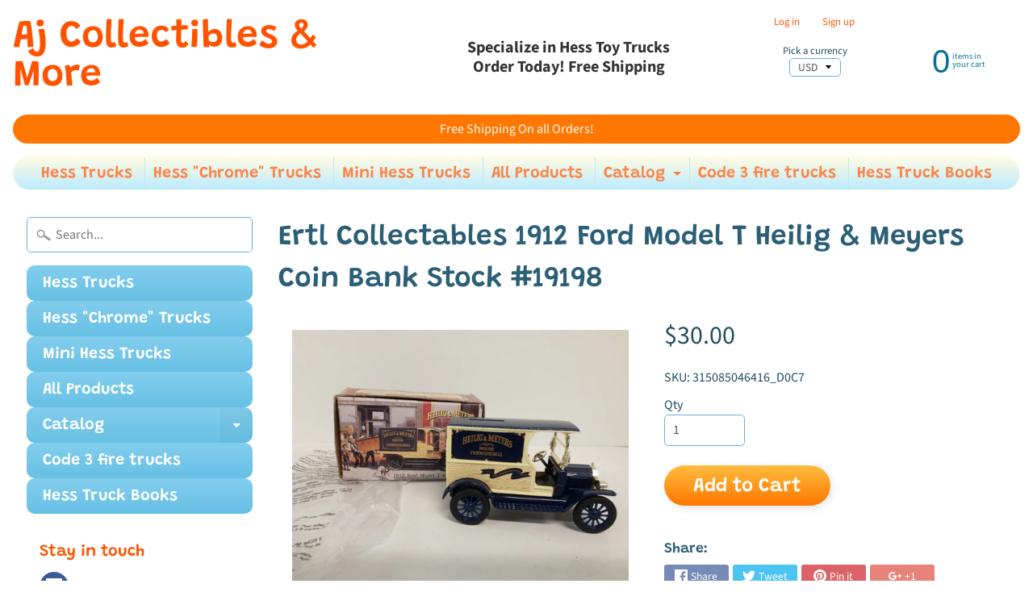

--- FILE ---
content_type: text/html; charset=utf-8
request_url: https://ajcollectiblesandmore.com/products/ertl-collectables-1912-ford-model-t-heilig-meyers-coin-bank-stock-19198
body_size: 24356
content:
<!DOCTYPE html>
<html class="no-js" lang="en">
<head>
<meta charset="utf-8" />
<meta http-equiv="X-UA-Compatible" content="IE=edge" />  
<meta name="viewport" content="width=device-width, initial-scale=1.0, height=device-height, minimum-scale=1.0, user-scalable=0"> 
  

  <link rel="shortcut icon" href="//ajcollectiblesandmore.com/cdn/shop/files/toytruck_32x32.png?v=1613681656" type="image/png">

  

  <link rel="apple-touch-icon" href="//ajcollectiblesandmore.com/cdn/shop/files/hess1_152x152.jpg?v=1613678162" type="image/png">
 


    <title>Ertl Collectables 1912 Ford Model T Heilig &amp; Meyers Coin Bank Stock #1 | Aj Collectibles &amp; More</title> 





	<meta name="description" content="For sale is a brand new Ertl Collectables 1912 Ford Model T Heilig &amp;amp; Meyers Coin Bank Stock #19198" />


<link rel="canonical" href="https://ajcollectiblesandmore.com/products/ertl-collectables-1912-ford-model-t-heilig-meyers-coin-bank-stock-19198" /> 
<!-- /snippets/social-meta-tags.liquid -->
<meta property="og:site_name" content="Aj Collectibles &amp; More">
<meta property="og:url" content="https://ajcollectiblesandmore.com/products/ertl-collectables-1912-ford-model-t-heilig-meyers-coin-bank-stock-19198">
<meta property="og:title" content="Ertl Collectables 1912 Ford Model T Heilig & Meyers Coin Bank Stock #19198">
<meta property="og:type" content="product">
<meta property="og:description" content="For sale is a brand new Ertl Collectables 1912 Ford Model T Heilig &amp;amp; Meyers Coin Bank Stock #19198"><meta property="og:price:amount" content="30.00">
  <meta property="og:price:currency" content="USD"><meta property="og:image" content="http://ajcollectiblesandmore.com/cdn/shop/products/s-l1600_d768bf78-c10c-48fa-9421-492e80daf9ea_1024x1024.jpg?v=1585200087"><meta property="og:image" content="http://ajcollectiblesandmore.com/cdn/shop/products/2_4478795d-08cb-4dcb-8193-ab2aabe8dad0_1024x1024.jpg?v=1585200087"><meta property="og:image" content="http://ajcollectiblesandmore.com/cdn/shop/products/3_f5e90810-65ff-469d-af82-7e74c7e667d7_1024x1024.jpg?v=1585200087">
<meta property="og:image:secure_url" content="https://ajcollectiblesandmore.com/cdn/shop/products/s-l1600_d768bf78-c10c-48fa-9421-492e80daf9ea_1024x1024.jpg?v=1585200087"><meta property="og:image:secure_url" content="https://ajcollectiblesandmore.com/cdn/shop/products/2_4478795d-08cb-4dcb-8193-ab2aabe8dad0_1024x1024.jpg?v=1585200087"><meta property="og:image:secure_url" content="https://ajcollectiblesandmore.com/cdn/shop/products/3_f5e90810-65ff-469d-af82-7e74c7e667d7_1024x1024.jpg?v=1585200087">

<meta name="twitter:site" content="@">
<meta name="twitter:card" content="summary_large_image">
<meta name="twitter:title" content="Ertl Collectables 1912 Ford Model T Heilig & Meyers Coin Bank Stock #19198">
<meta name="twitter:description" content="For sale is a brand new Ertl Collectables 1912 Ford Model T Heilig &amp;amp; Meyers Coin Bank Stock #19198">

<link href="//ajcollectiblesandmore.com/cdn/shop/t/8/assets/styles.scss.css?v=36866029915555068211769352211" rel="stylesheet" type="text/css" media="all" />  

<script>
  window.Sunrise = window.Sunrise || {};
  Sunrise.strings = {
    add_to_cart: "Add to Cart",
    sold_out: "Out of stock",
    unavailable: "Unavailable",
    money_format_json: "${{amount}}",
    money_format: "${{amount}}",
    money_with_currency_format_json: "${{amount}} USD",
    money_with_currency_format: "${{amount}} USD",
    shop_currency: "USD",
    locale: "en",
    locale_json: "en",
    customer_accounts_enabled: true,
    customer_logged_in: false
  };
</script>  
  
<!--[if (gt IE 9)|!(IE)]><!--><script src="//ajcollectiblesandmore.com/cdn/shop/t/8/assets/lazysizes.js?v=11224823923325787921528659264" async="async"></script><!--<![endif]-->
<!--[if lte IE 9]><script src="//ajcollectiblesandmore.com/cdn/shop/t/8/assets/lazysizes.js?v=11224823923325787921528659264"></script><![endif]-->

  

  
  <script src="//ajcollectiblesandmore.com/cdn/shop/t/8/assets/vendor.js?v=76736052175140687101528659264" type="text/javascript"></script> 
  <script src="//ajcollectiblesandmore.com/cdn/shop/t/8/assets/theme.js?v=181992638001392533491537190771" type="text/javascript"></script> 

<script>window.performance && window.performance.mark && window.performance.mark('shopify.content_for_header.start');</script><meta name="google-site-verification" content="dXURR3GULgH5txKVhdv72T7p_WNn9wXD9aHKIwbtlEs">
<meta name="google-site-verification" content="dXURR3GULgH5txKVhdv72T7p_WNn9wXD9aHKIwbtlEs">
<meta id="shopify-digital-wallet" name="shopify-digital-wallet" content="/13815083/digital_wallets/dialog">
<meta name="shopify-checkout-api-token" content="c94c7df77bb01413934b090f21dfdf0e">
<meta id="in-context-paypal-metadata" data-shop-id="13815083" data-venmo-supported="false" data-environment="production" data-locale="en_US" data-paypal-v4="true" data-currency="USD">
<link rel="alternate" type="application/json+oembed" href="https://ajcollectiblesandmore.com/products/ertl-collectables-1912-ford-model-t-heilig-meyers-coin-bank-stock-19198.oembed">
<script async="async" src="/checkouts/internal/preloads.js?locale=en-US"></script>
<link rel="preconnect" href="https://shop.app" crossorigin="anonymous">
<script async="async" src="https://shop.app/checkouts/internal/preloads.js?locale=en-US&shop_id=13815083" crossorigin="anonymous"></script>
<script id="shopify-features" type="application/json">{"accessToken":"c94c7df77bb01413934b090f21dfdf0e","betas":["rich-media-storefront-analytics"],"domain":"ajcollectiblesandmore.com","predictiveSearch":true,"shopId":13815083,"locale":"en"}</script>
<script>var Shopify = Shopify || {};
Shopify.shop = "ajs-hess-trucks.myshopify.com";
Shopify.locale = "en";
Shopify.currency = {"active":"USD","rate":"1.0"};
Shopify.country = "US";
Shopify.theme = {"name":"Sunrise","id":12398133342,"schema_name":"Sunrise","schema_version":"6.04.6","theme_store_id":57,"role":"main"};
Shopify.theme.handle = "null";
Shopify.theme.style = {"id":null,"handle":null};
Shopify.cdnHost = "ajcollectiblesandmore.com/cdn";
Shopify.routes = Shopify.routes || {};
Shopify.routes.root = "/";</script>
<script type="module">!function(o){(o.Shopify=o.Shopify||{}).modules=!0}(window);</script>
<script>!function(o){function n(){var o=[];function n(){o.push(Array.prototype.slice.apply(arguments))}return n.q=o,n}var t=o.Shopify=o.Shopify||{};t.loadFeatures=n(),t.autoloadFeatures=n()}(window);</script>
<script>
  window.ShopifyPay = window.ShopifyPay || {};
  window.ShopifyPay.apiHost = "shop.app\/pay";
  window.ShopifyPay.redirectState = null;
</script>
<script id="shop-js-analytics" type="application/json">{"pageType":"product"}</script>
<script defer="defer" async type="module" src="//ajcollectiblesandmore.com/cdn/shopifycloud/shop-js/modules/v2/client.init-shop-cart-sync_BN7fPSNr.en.esm.js"></script>
<script defer="defer" async type="module" src="//ajcollectiblesandmore.com/cdn/shopifycloud/shop-js/modules/v2/chunk.common_Cbph3Kss.esm.js"></script>
<script defer="defer" async type="module" src="//ajcollectiblesandmore.com/cdn/shopifycloud/shop-js/modules/v2/chunk.modal_DKumMAJ1.esm.js"></script>
<script type="module">
  await import("//ajcollectiblesandmore.com/cdn/shopifycloud/shop-js/modules/v2/client.init-shop-cart-sync_BN7fPSNr.en.esm.js");
await import("//ajcollectiblesandmore.com/cdn/shopifycloud/shop-js/modules/v2/chunk.common_Cbph3Kss.esm.js");
await import("//ajcollectiblesandmore.com/cdn/shopifycloud/shop-js/modules/v2/chunk.modal_DKumMAJ1.esm.js");

  window.Shopify.SignInWithShop?.initShopCartSync?.({"fedCMEnabled":true,"windoidEnabled":true});

</script>
<script>
  window.Shopify = window.Shopify || {};
  if (!window.Shopify.featureAssets) window.Shopify.featureAssets = {};
  window.Shopify.featureAssets['shop-js'] = {"shop-cart-sync":["modules/v2/client.shop-cart-sync_CJVUk8Jm.en.esm.js","modules/v2/chunk.common_Cbph3Kss.esm.js","modules/v2/chunk.modal_DKumMAJ1.esm.js"],"init-fed-cm":["modules/v2/client.init-fed-cm_7Fvt41F4.en.esm.js","modules/v2/chunk.common_Cbph3Kss.esm.js","modules/v2/chunk.modal_DKumMAJ1.esm.js"],"init-shop-email-lookup-coordinator":["modules/v2/client.init-shop-email-lookup-coordinator_Cc088_bR.en.esm.js","modules/v2/chunk.common_Cbph3Kss.esm.js","modules/v2/chunk.modal_DKumMAJ1.esm.js"],"init-windoid":["modules/v2/client.init-windoid_hPopwJRj.en.esm.js","modules/v2/chunk.common_Cbph3Kss.esm.js","modules/v2/chunk.modal_DKumMAJ1.esm.js"],"shop-button":["modules/v2/client.shop-button_B0jaPSNF.en.esm.js","modules/v2/chunk.common_Cbph3Kss.esm.js","modules/v2/chunk.modal_DKumMAJ1.esm.js"],"shop-cash-offers":["modules/v2/client.shop-cash-offers_DPIskqss.en.esm.js","modules/v2/chunk.common_Cbph3Kss.esm.js","modules/v2/chunk.modal_DKumMAJ1.esm.js"],"shop-toast-manager":["modules/v2/client.shop-toast-manager_CK7RT69O.en.esm.js","modules/v2/chunk.common_Cbph3Kss.esm.js","modules/v2/chunk.modal_DKumMAJ1.esm.js"],"init-shop-cart-sync":["modules/v2/client.init-shop-cart-sync_BN7fPSNr.en.esm.js","modules/v2/chunk.common_Cbph3Kss.esm.js","modules/v2/chunk.modal_DKumMAJ1.esm.js"],"init-customer-accounts-sign-up":["modules/v2/client.init-customer-accounts-sign-up_CfPf4CXf.en.esm.js","modules/v2/client.shop-login-button_DeIztwXF.en.esm.js","modules/v2/chunk.common_Cbph3Kss.esm.js","modules/v2/chunk.modal_DKumMAJ1.esm.js"],"pay-button":["modules/v2/client.pay-button_CgIwFSYN.en.esm.js","modules/v2/chunk.common_Cbph3Kss.esm.js","modules/v2/chunk.modal_DKumMAJ1.esm.js"],"init-customer-accounts":["modules/v2/client.init-customer-accounts_DQ3x16JI.en.esm.js","modules/v2/client.shop-login-button_DeIztwXF.en.esm.js","modules/v2/chunk.common_Cbph3Kss.esm.js","modules/v2/chunk.modal_DKumMAJ1.esm.js"],"avatar":["modules/v2/client.avatar_BTnouDA3.en.esm.js"],"init-shop-for-new-customer-accounts":["modules/v2/client.init-shop-for-new-customer-accounts_CsZy_esa.en.esm.js","modules/v2/client.shop-login-button_DeIztwXF.en.esm.js","modules/v2/chunk.common_Cbph3Kss.esm.js","modules/v2/chunk.modal_DKumMAJ1.esm.js"],"shop-follow-button":["modules/v2/client.shop-follow-button_BRMJjgGd.en.esm.js","modules/v2/chunk.common_Cbph3Kss.esm.js","modules/v2/chunk.modal_DKumMAJ1.esm.js"],"checkout-modal":["modules/v2/client.checkout-modal_B9Drz_yf.en.esm.js","modules/v2/chunk.common_Cbph3Kss.esm.js","modules/v2/chunk.modal_DKumMAJ1.esm.js"],"shop-login-button":["modules/v2/client.shop-login-button_DeIztwXF.en.esm.js","modules/v2/chunk.common_Cbph3Kss.esm.js","modules/v2/chunk.modal_DKumMAJ1.esm.js"],"lead-capture":["modules/v2/client.lead-capture_DXYzFM3R.en.esm.js","modules/v2/chunk.common_Cbph3Kss.esm.js","modules/v2/chunk.modal_DKumMAJ1.esm.js"],"shop-login":["modules/v2/client.shop-login_CA5pJqmO.en.esm.js","modules/v2/chunk.common_Cbph3Kss.esm.js","modules/v2/chunk.modal_DKumMAJ1.esm.js"],"payment-terms":["modules/v2/client.payment-terms_BxzfvcZJ.en.esm.js","modules/v2/chunk.common_Cbph3Kss.esm.js","modules/v2/chunk.modal_DKumMAJ1.esm.js"]};
</script>
<script>(function() {
  var isLoaded = false;
  function asyncLoad() {
    if (isLoaded) return;
    isLoaded = true;
    var urls = ["https:\/\/cdn.shopify.com\/s\/files\/1\/1381\/5083\/t\/7\/assets\/clever-adwords-remarketing.js?shop=ajs-hess-trucks.myshopify.com","https:\/\/cdn.shopify.com\/s\/files\/1\/1381\/5083\/t\/7\/assets\/clever_adwords_global_tag.js?shop=ajs-hess-trucks.myshopify.com","https:\/\/api.omegatheme.com\/facebook-chat\/facebook-chat.js?v=1571389863\u0026shop=ajs-hess-trucks.myshopify.com","https:\/\/cdn.hextom.com\/js\/freeshippingbar.js?shop=ajs-hess-trucks.myshopify.com"];
    for (var i = 0; i < urls.length; i++) {
      var s = document.createElement('script');
      s.type = 'text/javascript';
      s.async = true;
      s.src = urls[i];
      var x = document.getElementsByTagName('script')[0];
      x.parentNode.insertBefore(s, x);
    }
  };
  if(window.attachEvent) {
    window.attachEvent('onload', asyncLoad);
  } else {
    window.addEventListener('load', asyncLoad, false);
  }
})();</script>
<script id="__st">var __st={"a":13815083,"offset":-18000,"reqid":"854511ef-80b0-4fd3-9f42-24ef61ae3b7f-1769752981","pageurl":"ajcollectiblesandmore.com\/products\/ertl-collectables-1912-ford-model-t-heilig-meyers-coin-bank-stock-19198","u":"3e5844ecda6b","p":"product","rtyp":"product","rid":4472260755550};</script>
<script>window.ShopifyPaypalV4VisibilityTracking = true;</script>
<script id="captcha-bootstrap">!function(){'use strict';const t='contact',e='account',n='new_comment',o=[[t,t],['blogs',n],['comments',n],[t,'customer']],c=[[e,'customer_login'],[e,'guest_login'],[e,'recover_customer_password'],[e,'create_customer']],r=t=>t.map((([t,e])=>`form[action*='/${t}']:not([data-nocaptcha='true']) input[name='form_type'][value='${e}']`)).join(','),a=t=>()=>t?[...document.querySelectorAll(t)].map((t=>t.form)):[];function s(){const t=[...o],e=r(t);return a(e)}const i='password',u='form_key',d=['recaptcha-v3-token','g-recaptcha-response','h-captcha-response',i],f=()=>{try{return window.sessionStorage}catch{return}},m='__shopify_v',_=t=>t.elements[u];function p(t,e,n=!1){try{const o=window.sessionStorage,c=JSON.parse(o.getItem(e)),{data:r}=function(t){const{data:e,action:n}=t;return t[m]||n?{data:e,action:n}:{data:t,action:n}}(c);for(const[e,n]of Object.entries(r))t.elements[e]&&(t.elements[e].value=n);n&&o.removeItem(e)}catch(o){console.error('form repopulation failed',{error:o})}}const l='form_type',E='cptcha';function T(t){t.dataset[E]=!0}const w=window,h=w.document,L='Shopify',v='ce_forms',y='captcha';let A=!1;((t,e)=>{const n=(g='f06e6c50-85a8-45c8-87d0-21a2b65856fe',I='https://cdn.shopify.com/shopifycloud/storefront-forms-hcaptcha/ce_storefront_forms_captcha_hcaptcha.v1.5.2.iife.js',D={infoText:'Protected by hCaptcha',privacyText:'Privacy',termsText:'Terms'},(t,e,n)=>{const o=w[L][v],c=o.bindForm;if(c)return c(t,g,e,D).then(n);var r;o.q.push([[t,g,e,D],n]),r=I,A||(h.body.append(Object.assign(h.createElement('script'),{id:'captcha-provider',async:!0,src:r})),A=!0)});var g,I,D;w[L]=w[L]||{},w[L][v]=w[L][v]||{},w[L][v].q=[],w[L][y]=w[L][y]||{},w[L][y].protect=function(t,e){n(t,void 0,e),T(t)},Object.freeze(w[L][y]),function(t,e,n,w,h,L){const[v,y,A,g]=function(t,e,n){const i=e?o:[],u=t?c:[],d=[...i,...u],f=r(d),m=r(i),_=r(d.filter((([t,e])=>n.includes(e))));return[a(f),a(m),a(_),s()]}(w,h,L),I=t=>{const e=t.target;return e instanceof HTMLFormElement?e:e&&e.form},D=t=>v().includes(t);t.addEventListener('submit',(t=>{const e=I(t);if(!e)return;const n=D(e)&&!e.dataset.hcaptchaBound&&!e.dataset.recaptchaBound,o=_(e),c=g().includes(e)&&(!o||!o.value);(n||c)&&t.preventDefault(),c&&!n&&(function(t){try{if(!f())return;!function(t){const e=f();if(!e)return;const n=_(t);if(!n)return;const o=n.value;o&&e.removeItem(o)}(t);const e=Array.from(Array(32),(()=>Math.random().toString(36)[2])).join('');!function(t,e){_(t)||t.append(Object.assign(document.createElement('input'),{type:'hidden',name:u})),t.elements[u].value=e}(t,e),function(t,e){const n=f();if(!n)return;const o=[...t.querySelectorAll(`input[type='${i}']`)].map((({name:t})=>t)),c=[...d,...o],r={};for(const[a,s]of new FormData(t).entries())c.includes(a)||(r[a]=s);n.setItem(e,JSON.stringify({[m]:1,action:t.action,data:r}))}(t,e)}catch(e){console.error('failed to persist form',e)}}(e),e.submit())}));const S=(t,e)=>{t&&!t.dataset[E]&&(n(t,e.some((e=>e===t))),T(t))};for(const o of['focusin','change'])t.addEventListener(o,(t=>{const e=I(t);D(e)&&S(e,y())}));const B=e.get('form_key'),M=e.get(l),P=B&&M;t.addEventListener('DOMContentLoaded',(()=>{const t=y();if(P)for(const e of t)e.elements[l].value===M&&p(e,B);[...new Set([...A(),...v().filter((t=>'true'===t.dataset.shopifyCaptcha))])].forEach((e=>S(e,t)))}))}(h,new URLSearchParams(w.location.search),n,t,e,['guest_login'])})(!0,!0)}();</script>
<script integrity="sha256-4kQ18oKyAcykRKYeNunJcIwy7WH5gtpwJnB7kiuLZ1E=" data-source-attribution="shopify.loadfeatures" defer="defer" src="//ajcollectiblesandmore.com/cdn/shopifycloud/storefront/assets/storefront/load_feature-a0a9edcb.js" crossorigin="anonymous"></script>
<script crossorigin="anonymous" defer="defer" src="//ajcollectiblesandmore.com/cdn/shopifycloud/storefront/assets/shopify_pay/storefront-65b4c6d7.js?v=20250812"></script>
<script data-source-attribution="shopify.dynamic_checkout.dynamic.init">var Shopify=Shopify||{};Shopify.PaymentButton=Shopify.PaymentButton||{isStorefrontPortableWallets:!0,init:function(){window.Shopify.PaymentButton.init=function(){};var t=document.createElement("script");t.src="https://ajcollectiblesandmore.com/cdn/shopifycloud/portable-wallets/latest/portable-wallets.en.js",t.type="module",document.head.appendChild(t)}};
</script>
<script data-source-attribution="shopify.dynamic_checkout.buyer_consent">
  function portableWalletsHideBuyerConsent(e){var t=document.getElementById("shopify-buyer-consent"),n=document.getElementById("shopify-subscription-policy-button");t&&n&&(t.classList.add("hidden"),t.setAttribute("aria-hidden","true"),n.removeEventListener("click",e))}function portableWalletsShowBuyerConsent(e){var t=document.getElementById("shopify-buyer-consent"),n=document.getElementById("shopify-subscription-policy-button");t&&n&&(t.classList.remove("hidden"),t.removeAttribute("aria-hidden"),n.addEventListener("click",e))}window.Shopify?.PaymentButton&&(window.Shopify.PaymentButton.hideBuyerConsent=portableWalletsHideBuyerConsent,window.Shopify.PaymentButton.showBuyerConsent=portableWalletsShowBuyerConsent);
</script>
<script data-source-attribution="shopify.dynamic_checkout.cart.bootstrap">document.addEventListener("DOMContentLoaded",(function(){function t(){return document.querySelector("shopify-accelerated-checkout-cart, shopify-accelerated-checkout")}if(t())Shopify.PaymentButton.init();else{new MutationObserver((function(e,n){t()&&(Shopify.PaymentButton.init(),n.disconnect())})).observe(document.body,{childList:!0,subtree:!0})}}));
</script>
<link id="shopify-accelerated-checkout-styles" rel="stylesheet" media="screen" href="https://ajcollectiblesandmore.com/cdn/shopifycloud/portable-wallets/latest/accelerated-checkout-backwards-compat.css" crossorigin="anonymous">
<style id="shopify-accelerated-checkout-cart">
        #shopify-buyer-consent {
  margin-top: 1em;
  display: inline-block;
  width: 100%;
}

#shopify-buyer-consent.hidden {
  display: none;
}

#shopify-subscription-policy-button {
  background: none;
  border: none;
  padding: 0;
  text-decoration: underline;
  font-size: inherit;
  cursor: pointer;
}

#shopify-subscription-policy-button::before {
  box-shadow: none;
}

      </style>

<script>window.performance && window.performance.mark && window.performance.mark('shopify.content_for_header.end');</script>
<link href="https://monorail-edge.shopifysvc.com" rel="dns-prefetch">
<script>(function(){if ("sendBeacon" in navigator && "performance" in window) {try {var session_token_from_headers = performance.getEntriesByType('navigation')[0].serverTiming.find(x => x.name == '_s').description;} catch {var session_token_from_headers = undefined;}var session_cookie_matches = document.cookie.match(/_shopify_s=([^;]*)/);var session_token_from_cookie = session_cookie_matches && session_cookie_matches.length === 2 ? session_cookie_matches[1] : "";var session_token = session_token_from_headers || session_token_from_cookie || "";function handle_abandonment_event(e) {var entries = performance.getEntries().filter(function(entry) {return /monorail-edge.shopifysvc.com/.test(entry.name);});if (!window.abandonment_tracked && entries.length === 0) {window.abandonment_tracked = true;var currentMs = Date.now();var navigation_start = performance.timing.navigationStart;var payload = {shop_id: 13815083,url: window.location.href,navigation_start,duration: currentMs - navigation_start,session_token,page_type: "product"};window.navigator.sendBeacon("https://monorail-edge.shopifysvc.com/v1/produce", JSON.stringify({schema_id: "online_store_buyer_site_abandonment/1.1",payload: payload,metadata: {event_created_at_ms: currentMs,event_sent_at_ms: currentMs}}));}}window.addEventListener('pagehide', handle_abandonment_event);}}());</script>
<script id="web-pixels-manager-setup">(function e(e,d,r,n,o){if(void 0===o&&(o={}),!Boolean(null===(a=null===(i=window.Shopify)||void 0===i?void 0:i.analytics)||void 0===a?void 0:a.replayQueue)){var i,a;window.Shopify=window.Shopify||{};var t=window.Shopify;t.analytics=t.analytics||{};var s=t.analytics;s.replayQueue=[],s.publish=function(e,d,r){return s.replayQueue.push([e,d,r]),!0};try{self.performance.mark("wpm:start")}catch(e){}var l=function(){var e={modern:/Edge?\/(1{2}[4-9]|1[2-9]\d|[2-9]\d{2}|\d{4,})\.\d+(\.\d+|)|Firefox\/(1{2}[4-9]|1[2-9]\d|[2-9]\d{2}|\d{4,})\.\d+(\.\d+|)|Chrom(ium|e)\/(9{2}|\d{3,})\.\d+(\.\d+|)|(Maci|X1{2}).+ Version\/(15\.\d+|(1[6-9]|[2-9]\d|\d{3,})\.\d+)([,.]\d+|)( \(\w+\)|)( Mobile\/\w+|) Safari\/|Chrome.+OPR\/(9{2}|\d{3,})\.\d+\.\d+|(CPU[ +]OS|iPhone[ +]OS|CPU[ +]iPhone|CPU IPhone OS|CPU iPad OS)[ +]+(15[._]\d+|(1[6-9]|[2-9]\d|\d{3,})[._]\d+)([._]\d+|)|Android:?[ /-](13[3-9]|1[4-9]\d|[2-9]\d{2}|\d{4,})(\.\d+|)(\.\d+|)|Android.+Firefox\/(13[5-9]|1[4-9]\d|[2-9]\d{2}|\d{4,})\.\d+(\.\d+|)|Android.+Chrom(ium|e)\/(13[3-9]|1[4-9]\d|[2-9]\d{2}|\d{4,})\.\d+(\.\d+|)|SamsungBrowser\/([2-9]\d|\d{3,})\.\d+/,legacy:/Edge?\/(1[6-9]|[2-9]\d|\d{3,})\.\d+(\.\d+|)|Firefox\/(5[4-9]|[6-9]\d|\d{3,})\.\d+(\.\d+|)|Chrom(ium|e)\/(5[1-9]|[6-9]\d|\d{3,})\.\d+(\.\d+|)([\d.]+$|.*Safari\/(?![\d.]+ Edge\/[\d.]+$))|(Maci|X1{2}).+ Version\/(10\.\d+|(1[1-9]|[2-9]\d|\d{3,})\.\d+)([,.]\d+|)( \(\w+\)|)( Mobile\/\w+|) Safari\/|Chrome.+OPR\/(3[89]|[4-9]\d|\d{3,})\.\d+\.\d+|(CPU[ +]OS|iPhone[ +]OS|CPU[ +]iPhone|CPU IPhone OS|CPU iPad OS)[ +]+(10[._]\d+|(1[1-9]|[2-9]\d|\d{3,})[._]\d+)([._]\d+|)|Android:?[ /-](13[3-9]|1[4-9]\d|[2-9]\d{2}|\d{4,})(\.\d+|)(\.\d+|)|Mobile Safari.+OPR\/([89]\d|\d{3,})\.\d+\.\d+|Android.+Firefox\/(13[5-9]|1[4-9]\d|[2-9]\d{2}|\d{4,})\.\d+(\.\d+|)|Android.+Chrom(ium|e)\/(13[3-9]|1[4-9]\d|[2-9]\d{2}|\d{4,})\.\d+(\.\d+|)|Android.+(UC? ?Browser|UCWEB|U3)[ /]?(15\.([5-9]|\d{2,})|(1[6-9]|[2-9]\d|\d{3,})\.\d+)\.\d+|SamsungBrowser\/(5\.\d+|([6-9]|\d{2,})\.\d+)|Android.+MQ{2}Browser\/(14(\.(9|\d{2,})|)|(1[5-9]|[2-9]\d|\d{3,})(\.\d+|))(\.\d+|)|K[Aa][Ii]OS\/(3\.\d+|([4-9]|\d{2,})\.\d+)(\.\d+|)/},d=e.modern,r=e.legacy,n=navigator.userAgent;return n.match(d)?"modern":n.match(r)?"legacy":"unknown"}(),u="modern"===l?"modern":"legacy",c=(null!=n?n:{modern:"",legacy:""})[u],f=function(e){return[e.baseUrl,"/wpm","/b",e.hashVersion,"modern"===e.buildTarget?"m":"l",".js"].join("")}({baseUrl:d,hashVersion:r,buildTarget:u}),m=function(e){var d=e.version,r=e.bundleTarget,n=e.surface,o=e.pageUrl,i=e.monorailEndpoint;return{emit:function(e){var a=e.status,t=e.errorMsg,s=(new Date).getTime(),l=JSON.stringify({metadata:{event_sent_at_ms:s},events:[{schema_id:"web_pixels_manager_load/3.1",payload:{version:d,bundle_target:r,page_url:o,status:a,surface:n,error_msg:t},metadata:{event_created_at_ms:s}}]});if(!i)return console&&console.warn&&console.warn("[Web Pixels Manager] No Monorail endpoint provided, skipping logging."),!1;try{return self.navigator.sendBeacon.bind(self.navigator)(i,l)}catch(e){}var u=new XMLHttpRequest;try{return u.open("POST",i,!0),u.setRequestHeader("Content-Type","text/plain"),u.send(l),!0}catch(e){return console&&console.warn&&console.warn("[Web Pixels Manager] Got an unhandled error while logging to Monorail."),!1}}}}({version:r,bundleTarget:l,surface:e.surface,pageUrl:self.location.href,monorailEndpoint:e.monorailEndpoint});try{o.browserTarget=l,function(e){var d=e.src,r=e.async,n=void 0===r||r,o=e.onload,i=e.onerror,a=e.sri,t=e.scriptDataAttributes,s=void 0===t?{}:t,l=document.createElement("script"),u=document.querySelector("head"),c=document.querySelector("body");if(l.async=n,l.src=d,a&&(l.integrity=a,l.crossOrigin="anonymous"),s)for(var f in s)if(Object.prototype.hasOwnProperty.call(s,f))try{l.dataset[f]=s[f]}catch(e){}if(o&&l.addEventListener("load",o),i&&l.addEventListener("error",i),u)u.appendChild(l);else{if(!c)throw new Error("Did not find a head or body element to append the script");c.appendChild(l)}}({src:f,async:!0,onload:function(){if(!function(){var e,d;return Boolean(null===(d=null===(e=window.Shopify)||void 0===e?void 0:e.analytics)||void 0===d?void 0:d.initialized)}()){var d=window.webPixelsManager.init(e)||void 0;if(d){var r=window.Shopify.analytics;r.replayQueue.forEach((function(e){var r=e[0],n=e[1],o=e[2];d.publishCustomEvent(r,n,o)})),r.replayQueue=[],r.publish=d.publishCustomEvent,r.visitor=d.visitor,r.initialized=!0}}},onerror:function(){return m.emit({status:"failed",errorMsg:"".concat(f," has failed to load")})},sri:function(e){var d=/^sha384-[A-Za-z0-9+/=]+$/;return"string"==typeof e&&d.test(e)}(c)?c:"",scriptDataAttributes:o}),m.emit({status:"loading"})}catch(e){m.emit({status:"failed",errorMsg:(null==e?void 0:e.message)||"Unknown error"})}}})({shopId: 13815083,storefrontBaseUrl: "https://ajcollectiblesandmore.com",extensionsBaseUrl: "https://extensions.shopifycdn.com/cdn/shopifycloud/web-pixels-manager",monorailEndpoint: "https://monorail-edge.shopifysvc.com/unstable/produce_batch",surface: "storefront-renderer",enabledBetaFlags: ["2dca8a86"],webPixelsConfigList: [{"id":"461799601","configuration":"{\"config\":\"{\\\"pixel_id\\\":\\\"G-CS2G9RXLCQ\\\",\\\"gtag_events\\\":[{\\\"type\\\":\\\"search\\\",\\\"action_label\\\":\\\"G-CS2G9RXLCQ\\\"},{\\\"type\\\":\\\"begin_checkout\\\",\\\"action_label\\\":\\\"G-CS2G9RXLCQ\\\"},{\\\"type\\\":\\\"view_item\\\",\\\"action_label\\\":[\\\"G-CS2G9RXLCQ\\\",\\\"MC-8KX5HNRKY1\\\"]},{\\\"type\\\":\\\"purchase\\\",\\\"action_label\\\":[\\\"G-CS2G9RXLCQ\\\",\\\"MC-8KX5HNRKY1\\\"]},{\\\"type\\\":\\\"page_view\\\",\\\"action_label\\\":[\\\"G-CS2G9RXLCQ\\\",\\\"MC-8KX5HNRKY1\\\"]},{\\\"type\\\":\\\"add_payment_info\\\",\\\"action_label\\\":\\\"G-CS2G9RXLCQ\\\"},{\\\"type\\\":\\\"add_to_cart\\\",\\\"action_label\\\":\\\"G-CS2G9RXLCQ\\\"}],\\\"enable_monitoring_mode\\\":false}\"}","eventPayloadVersion":"v1","runtimeContext":"OPEN","scriptVersion":"b2a88bafab3e21179ed38636efcd8a93","type":"APP","apiClientId":1780363,"privacyPurposes":[],"dataSharingAdjustments":{"protectedCustomerApprovalScopes":["read_customer_address","read_customer_email","read_customer_name","read_customer_personal_data","read_customer_phone"]}},{"id":"61997233","eventPayloadVersion":"v1","runtimeContext":"LAX","scriptVersion":"1","type":"CUSTOM","privacyPurposes":["MARKETING"],"name":"Meta pixel (migrated)"},{"id":"shopify-app-pixel","configuration":"{}","eventPayloadVersion":"v1","runtimeContext":"STRICT","scriptVersion":"0450","apiClientId":"shopify-pixel","type":"APP","privacyPurposes":["ANALYTICS","MARKETING"]},{"id":"shopify-custom-pixel","eventPayloadVersion":"v1","runtimeContext":"LAX","scriptVersion":"0450","apiClientId":"shopify-pixel","type":"CUSTOM","privacyPurposes":["ANALYTICS","MARKETING"]}],isMerchantRequest: false,initData: {"shop":{"name":"Aj Collectibles \u0026 More","paymentSettings":{"currencyCode":"USD"},"myshopifyDomain":"ajs-hess-trucks.myshopify.com","countryCode":"US","storefrontUrl":"https:\/\/ajcollectiblesandmore.com"},"customer":null,"cart":null,"checkout":null,"productVariants":[{"price":{"amount":30.0,"currencyCode":"USD"},"product":{"title":"Ertl Collectables 1912 Ford Model T Heilig \u0026 Meyers Coin Bank Stock #19198","vendor":"AJ's Hess Toy Trucks","id":"4472260755550","untranslatedTitle":"Ertl Collectables 1912 Ford Model T Heilig \u0026 Meyers Coin Bank Stock #19198","url":"\/products\/ertl-collectables-1912-ford-model-t-heilig-meyers-coin-bank-stock-19198","type":"Hess Toy Trucks"},"id":"31508504641630","image":{"src":"\/\/ajcollectiblesandmore.com\/cdn\/shop\/products\/s-l1600_d768bf78-c10c-48fa-9421-492e80daf9ea.jpg?v=1585200087"},"sku":"315085046416_D0C7","title":"Default Title","untranslatedTitle":"Default Title"}],"purchasingCompany":null},},"https://ajcollectiblesandmore.com/cdn","1d2a099fw23dfb22ep557258f5m7a2edbae",{"modern":"","legacy":""},{"shopId":"13815083","storefrontBaseUrl":"https:\/\/ajcollectiblesandmore.com","extensionBaseUrl":"https:\/\/extensions.shopifycdn.com\/cdn\/shopifycloud\/web-pixels-manager","surface":"storefront-renderer","enabledBetaFlags":"[\"2dca8a86\"]","isMerchantRequest":"false","hashVersion":"1d2a099fw23dfb22ep557258f5m7a2edbae","publish":"custom","events":"[[\"page_viewed\",{}],[\"product_viewed\",{\"productVariant\":{\"price\":{\"amount\":30.0,\"currencyCode\":\"USD\"},\"product\":{\"title\":\"Ertl Collectables 1912 Ford Model T Heilig \u0026 Meyers Coin Bank Stock #19198\",\"vendor\":\"AJ's Hess Toy Trucks\",\"id\":\"4472260755550\",\"untranslatedTitle\":\"Ertl Collectables 1912 Ford Model T Heilig \u0026 Meyers Coin Bank Stock #19198\",\"url\":\"\/products\/ertl-collectables-1912-ford-model-t-heilig-meyers-coin-bank-stock-19198\",\"type\":\"Hess Toy Trucks\"},\"id\":\"31508504641630\",\"image\":{\"src\":\"\/\/ajcollectiblesandmore.com\/cdn\/shop\/products\/s-l1600_d768bf78-c10c-48fa-9421-492e80daf9ea.jpg?v=1585200087\"},\"sku\":\"315085046416_D0C7\",\"title\":\"Default Title\",\"untranslatedTitle\":\"Default Title\"}}]]"});</script><script>
  window.ShopifyAnalytics = window.ShopifyAnalytics || {};
  window.ShopifyAnalytics.meta = window.ShopifyAnalytics.meta || {};
  window.ShopifyAnalytics.meta.currency = 'USD';
  var meta = {"product":{"id":4472260755550,"gid":"gid:\/\/shopify\/Product\/4472260755550","vendor":"AJ's Hess Toy Trucks","type":"Hess Toy Trucks","handle":"ertl-collectables-1912-ford-model-t-heilig-meyers-coin-bank-stock-19198","variants":[{"id":31508504641630,"price":3000,"name":"Ertl Collectables 1912 Ford Model T Heilig \u0026 Meyers Coin Bank Stock #19198","public_title":null,"sku":"315085046416_D0C7"}],"remote":false},"page":{"pageType":"product","resourceType":"product","resourceId":4472260755550,"requestId":"854511ef-80b0-4fd3-9f42-24ef61ae3b7f-1769752981"}};
  for (var attr in meta) {
    window.ShopifyAnalytics.meta[attr] = meta[attr];
  }
</script>
<script class="analytics">
  (function () {
    var customDocumentWrite = function(content) {
      var jquery = null;

      if (window.jQuery) {
        jquery = window.jQuery;
      } else if (window.Checkout && window.Checkout.$) {
        jquery = window.Checkout.$;
      }

      if (jquery) {
        jquery('body').append(content);
      }
    };

    var hasLoggedConversion = function(token) {
      if (token) {
        return document.cookie.indexOf('loggedConversion=' + token) !== -1;
      }
      return false;
    }

    var setCookieIfConversion = function(token) {
      if (token) {
        var twoMonthsFromNow = new Date(Date.now());
        twoMonthsFromNow.setMonth(twoMonthsFromNow.getMonth() + 2);

        document.cookie = 'loggedConversion=' + token + '; expires=' + twoMonthsFromNow;
      }
    }

    var trekkie = window.ShopifyAnalytics.lib = window.trekkie = window.trekkie || [];
    if (trekkie.integrations) {
      return;
    }
    trekkie.methods = [
      'identify',
      'page',
      'ready',
      'track',
      'trackForm',
      'trackLink'
    ];
    trekkie.factory = function(method) {
      return function() {
        var args = Array.prototype.slice.call(arguments);
        args.unshift(method);
        trekkie.push(args);
        return trekkie;
      };
    };
    for (var i = 0; i < trekkie.methods.length; i++) {
      var key = trekkie.methods[i];
      trekkie[key] = trekkie.factory(key);
    }
    trekkie.load = function(config) {
      trekkie.config = config || {};
      trekkie.config.initialDocumentCookie = document.cookie;
      var first = document.getElementsByTagName('script')[0];
      var script = document.createElement('script');
      script.type = 'text/javascript';
      script.onerror = function(e) {
        var scriptFallback = document.createElement('script');
        scriptFallback.type = 'text/javascript';
        scriptFallback.onerror = function(error) {
                var Monorail = {
      produce: function produce(monorailDomain, schemaId, payload) {
        var currentMs = new Date().getTime();
        var event = {
          schema_id: schemaId,
          payload: payload,
          metadata: {
            event_created_at_ms: currentMs,
            event_sent_at_ms: currentMs
          }
        };
        return Monorail.sendRequest("https://" + monorailDomain + "/v1/produce", JSON.stringify(event));
      },
      sendRequest: function sendRequest(endpointUrl, payload) {
        // Try the sendBeacon API
        if (window && window.navigator && typeof window.navigator.sendBeacon === 'function' && typeof window.Blob === 'function' && !Monorail.isIos12()) {
          var blobData = new window.Blob([payload], {
            type: 'text/plain'
          });

          if (window.navigator.sendBeacon(endpointUrl, blobData)) {
            return true;
          } // sendBeacon was not successful

        } // XHR beacon

        var xhr = new XMLHttpRequest();

        try {
          xhr.open('POST', endpointUrl);
          xhr.setRequestHeader('Content-Type', 'text/plain');
          xhr.send(payload);
        } catch (e) {
          console.log(e);
        }

        return false;
      },
      isIos12: function isIos12() {
        return window.navigator.userAgent.lastIndexOf('iPhone; CPU iPhone OS 12_') !== -1 || window.navigator.userAgent.lastIndexOf('iPad; CPU OS 12_') !== -1;
      }
    };
    Monorail.produce('monorail-edge.shopifysvc.com',
      'trekkie_storefront_load_errors/1.1',
      {shop_id: 13815083,
      theme_id: 12398133342,
      app_name: "storefront",
      context_url: window.location.href,
      source_url: "//ajcollectiblesandmore.com/cdn/s/trekkie.storefront.c59ea00e0474b293ae6629561379568a2d7c4bba.min.js"});

        };
        scriptFallback.async = true;
        scriptFallback.src = '//ajcollectiblesandmore.com/cdn/s/trekkie.storefront.c59ea00e0474b293ae6629561379568a2d7c4bba.min.js';
        first.parentNode.insertBefore(scriptFallback, first);
      };
      script.async = true;
      script.src = '//ajcollectiblesandmore.com/cdn/s/trekkie.storefront.c59ea00e0474b293ae6629561379568a2d7c4bba.min.js';
      first.parentNode.insertBefore(script, first);
    };
    trekkie.load(
      {"Trekkie":{"appName":"storefront","development":false,"defaultAttributes":{"shopId":13815083,"isMerchantRequest":null,"themeId":12398133342,"themeCityHash":"8511976835278037263","contentLanguage":"en","currency":"USD","eventMetadataId":"59d58d7e-bd80-4378-a249-afe2315165b3"},"isServerSideCookieWritingEnabled":true,"monorailRegion":"shop_domain","enabledBetaFlags":["65f19447","b5387b81"]},"Session Attribution":{},"S2S":{"facebookCapiEnabled":false,"source":"trekkie-storefront-renderer","apiClientId":580111}}
    );

    var loaded = false;
    trekkie.ready(function() {
      if (loaded) return;
      loaded = true;

      window.ShopifyAnalytics.lib = window.trekkie;

      var originalDocumentWrite = document.write;
      document.write = customDocumentWrite;
      try { window.ShopifyAnalytics.merchantGoogleAnalytics.call(this); } catch(error) {};
      document.write = originalDocumentWrite;

      window.ShopifyAnalytics.lib.page(null,{"pageType":"product","resourceType":"product","resourceId":4472260755550,"requestId":"854511ef-80b0-4fd3-9f42-24ef61ae3b7f-1769752981","shopifyEmitted":true});

      var match = window.location.pathname.match(/checkouts\/(.+)\/(thank_you|post_purchase)/)
      var token = match? match[1]: undefined;
      if (!hasLoggedConversion(token)) {
        setCookieIfConversion(token);
        window.ShopifyAnalytics.lib.track("Viewed Product",{"currency":"USD","variantId":31508504641630,"productId":4472260755550,"productGid":"gid:\/\/shopify\/Product\/4472260755550","name":"Ertl Collectables 1912 Ford Model T Heilig \u0026 Meyers Coin Bank Stock #19198","price":"30.00","sku":"315085046416_D0C7","brand":"AJ's Hess Toy Trucks","variant":null,"category":"Hess Toy Trucks","nonInteraction":true,"remote":false},undefined,undefined,{"shopifyEmitted":true});
      window.ShopifyAnalytics.lib.track("monorail:\/\/trekkie_storefront_viewed_product\/1.1",{"currency":"USD","variantId":31508504641630,"productId":4472260755550,"productGid":"gid:\/\/shopify\/Product\/4472260755550","name":"Ertl Collectables 1912 Ford Model T Heilig \u0026 Meyers Coin Bank Stock #19198","price":"30.00","sku":"315085046416_D0C7","brand":"AJ's Hess Toy Trucks","variant":null,"category":"Hess Toy Trucks","nonInteraction":true,"remote":false,"referer":"https:\/\/ajcollectiblesandmore.com\/products\/ertl-collectables-1912-ford-model-t-heilig-meyers-coin-bank-stock-19198"});
      }
    });


        var eventsListenerScript = document.createElement('script');
        eventsListenerScript.async = true;
        eventsListenerScript.src = "//ajcollectiblesandmore.com/cdn/shopifycloud/storefront/assets/shop_events_listener-3da45d37.js";
        document.getElementsByTagName('head')[0].appendChild(eventsListenerScript);

})();</script>
  <script>
  if (!window.ga || (window.ga && typeof window.ga !== 'function')) {
    window.ga = function ga() {
      (window.ga.q = window.ga.q || []).push(arguments);
      if (window.Shopify && window.Shopify.analytics && typeof window.Shopify.analytics.publish === 'function') {
        window.Shopify.analytics.publish("ga_stub_called", {}, {sendTo: "google_osp_migration"});
      }
      console.error("Shopify's Google Analytics stub called with:", Array.from(arguments), "\nSee https://help.shopify.com/manual/promoting-marketing/pixels/pixel-migration#google for more information.");
    };
    if (window.Shopify && window.Shopify.analytics && typeof window.Shopify.analytics.publish === 'function') {
      window.Shopify.analytics.publish("ga_stub_initialized", {}, {sendTo: "google_osp_migration"});
    }
  }
</script>
<script
  defer
  src="https://ajcollectiblesandmore.com/cdn/shopifycloud/perf-kit/shopify-perf-kit-3.1.0.min.js"
  data-application="storefront-renderer"
  data-shop-id="13815083"
  data-render-region="gcp-us-central1"
  data-page-type="product"
  data-theme-instance-id="12398133342"
  data-theme-name="Sunrise"
  data-theme-version="6.04.6"
  data-monorail-region="shop_domain"
  data-resource-timing-sampling-rate="10"
  data-shs="true"
  data-shs-beacon="true"
  data-shs-export-with-fetch="true"
  data-shs-logs-sample-rate="1"
  data-shs-beacon-endpoint="https://ajcollectiblesandmore.com/api/collect"
></script>
</head>

<body id="product" data-curr-format="${{amount}}" data-shop-currency="USD">
  <div id="site-wrap">
    <header id="header" class="clearfix" role="banner">  
      <div id="shopify-section-header" class="shopify-section"><style>
#header .logo.img-logo a{max-width:300px;display:inline-block;line-height:1;vertical-align:bottom;} 
#header .logo.img-logo,#header .logo.img-logo h1{font-size:1em;}
.logo.textonly h1,.logo.textonly a{font-size:20px;line-height:1;} 
.logo.textonly a{display:inline-block;}
.top-menu a{font-size:20px;}
.logo.show-header-text{text-align:right;overflow:hidden;}
.logo.show-header-text .logo-wrap{float:left;text-align:left;width:auto;max-width:50%;}
.logo.show-header-text img{max-height:200px;}
.header-text{width:50%;max-width:50%;display:inline-block;padding:10px;text-align:right;}
.header-text p{color:#333333;margin:0;font-size:14px;line-height:1.2;}
.flexbox.flexwrap .logo.show-header-text,
.no-js .logo.show-header-text{display:flex;align-items:center;justify-content:center;}
.flexbox.flexwrap .logo.show-header-text .header-text,
.no-js .logo.show-header-text .header-text{max-width:100%;flex:1 1 auto;}
#header .announcement-bar{margin:1em 0 1em 0;border-radius:20px;line-height:1;background:#ff7700;color:#ffffff;padding:10px;font-size:16px;width:100%;}
#header .announcement-bar a{color:#ffffff;}
@media (min-width: 30em){
.header-text p{font-size:20px;}
}
@media (max-width: 30em){
#header .announcement-bar{display:none;}
}
@media (min-width: 50em){
.header-text{text-align:center;}
.logo.textonly h1,.logo.textonly a{font-size:48px;}
.logo.textonly a{display:inline-block;padding:0.15em 0;}
}
</style>

<div class="row clearfix">
  <div class="logo show-header-text  textonly">
      
    <div class='logo-wrap'>
    <a class="newfont" href="/" title="Aj Collectibles &amp; More">
    
      Aj Collectibles &amp; More
    
    </a>
    </div>  
    
      <div class="header-text text-center">
        <p><strong>Specialize in Hess Toy Trucks </strong></p>
<p><strong>Order Today! Free Shipping<br></strong></p>
<p></p>
      </div>
    
  </div>

  
    <div class="login-top hide-mobile">
      
        <a href="/account/login">Log in</a> | <a href="/account/register">Sign up</a>
                  
    </div>
             

  <div class="cart-info hide-mobile">
    <a href="/cart"><em>0</em> <span>items in your cart</span></a>
  </div>
</div>


  
    <div class="announcement-bar">
      
      <span>Free Shipping On all Orders!</span>
      
    </div>
  







   <nav class="top-menu hide-mobile clearfix" role="navigation" aria-labelledby="Top menu" data-menuchosen="main-menu">
     <ul>
      
        <li class="from-top-menu">
        <a class="newfont" href="/collections/hess-toy-trucks">Hess Trucks</a>
          
        </li>   
      
        <li class="from-top-menu">
        <a class="newfont" href="/collections/hess-chrome-trucks">Hess &quot;Chrome&quot; Trucks</a>
          
        </li>   
      
        <li class="from-top-menu">
        <a class="newfont" href="/collections/mini-hess-truck">Mini Hess Trucks</a>
          
        </li>   
      
        <li class="from-top-menu">
        <a class="newfont" href="/collections">All Products</a>
          
        </li>   
      
        <li class="from-top-menu has-sub level-1 original-li">
        <a class="newfont top-link" href="/collections/all">Catalog<button class="dropdown-toggle" aria-haspopup="true" aria-expanded="false"><span class="screen-reader-text">Expand child menu</span></button></a>
          
            <ul class="sub-menu">
              
                <li class="">
                  <a class="" href="/collections/other-trucks">Nascar</a>
                  
                </li>
              
                <li class="">
                  <a class="" href="/collections/frontpage">Sunoco</a>
                  
                </li>
              
                <li class="">
                  <a class="" href="/collections/frontpage">Texaco</a>
                  
                </li>
              
                <li class="">
                  <a class="" href="/collections/frontpage">Exxon</a>
                  
                </li>
              
                <li class="">
                  <a class="" href="/collections/frontpage">Fina Toys</a>
                  
                </li>
              
                <li class="">
                  <a class="" href="/collections/hess-toy-trucks">Citgo</a>
                  
                </li>
              
            </ul>
          
        </li>   
      
        <li class="from-top-menu">
        <a class="newfont" href="/collections/hess-chrome-trucks">Code 3 fire trucks</a>
          
        </li>   
      
        <li class="from-top-menu">
        <a class="newfont" href="/collections/hess-truck-books">Hess Truck Books</a>
          
        </li>   
      
     </ul>
   </nav>






<nav class="off-canvas-navigation show-mobile newfont js">
  <a href="#menu" class="menu-button"><svg xmlns="http://www.w3.org/2000/svg" width="24" height="24" viewBox="0 0 24 24"><path d="M24 6h-24v-4h24v4zm0 4h-24v4h24v-4zm0 8h-24v4h24v-4z"/></svg><span> Menu</span></a>         
  
    <a href="/account" class="menu-user"><svg xmlns="http://www.w3.org/2000/svg" width="24" height="24" viewBox="0 0 24 24"><path d="M20.822 18.096c-3.439-.794-6.64-1.49-5.09-4.418 4.72-8.912 1.251-13.678-3.732-13.678-5.082 0-8.464 4.949-3.732 13.678 1.597 2.945-1.725 3.641-5.09 4.418-3.073.71-3.188 2.236-3.178 4.904l.004 1h23.99l.004-.969c.012-2.688-.092-4.222-3.176-4.935z"/></svg><span> Account</span></a>        
  
  <a href="/cart" class="menu-cart"><svg xmlns="http://www.w3.org/2000/svg" width="24" height="24" viewBox="0 0 24 24"><path d="M10 19.5c0 .829-.672 1.5-1.5 1.5s-1.5-.671-1.5-1.5c0-.828.672-1.5 1.5-1.5s1.5.672 1.5 1.5zm3.5-1.5c-.828 0-1.5.671-1.5 1.5s.672 1.5 1.5 1.5 1.5-.671 1.5-1.5c0-.828-.672-1.5-1.5-1.5zm1.336-5l1.977-7h-16.813l2.938 7h11.898zm4.969-10l-3.432 12h-12.597l.839 2h13.239l3.474-12h1.929l.743-2h-4.195z"/></svg> <span> Cart</span></a>  
  <a href="/search" class="menu-search"><svg xmlns="http://www.w3.org/2000/svg" width="24" height="24" viewBox="0 0 24 24"><path d="M23.111 20.058l-4.977-4.977c.965-1.52 1.523-3.322 1.523-5.251 0-5.42-4.409-9.83-9.829-9.83-5.42 0-9.828 4.41-9.828 9.83s4.408 9.83 9.829 9.83c1.834 0 3.552-.505 5.022-1.383l5.021 5.021c2.144 2.141 5.384-1.096 3.239-3.24zm-20.064-10.228c0-3.739 3.043-6.782 6.782-6.782s6.782 3.042 6.782 6.782-3.043 6.782-6.782 6.782-6.782-3.043-6.782-6.782zm2.01-1.764c1.984-4.599 8.664-4.066 9.922.749-2.534-2.974-6.993-3.294-9.922-.749z"/></svg></a>
  
    <a href="#currency" class="menu-currency"><span>USD</span></a>
  
</nav> 


</div>
      
<div class="curr-switcher js">
<label for="currencies">Pick a currency</label>
<select id="currencies" name="currencies">
  
  
  <option value="USD">USD</option>
  
    
    <option value="GBP">GBP</option>
    
  
    
    <option value="CAD">CAD</option>
    
  
    
  
    
    <option value="EUR">EUR</option>
    
  
</select>
<span class="close-currency-box">X</span>
</div>

    </header>

    <div id="content">
      <div id="shopify-section-sidebar" class="shopify-section">
<style>
  #side-menu a.newfont{font-size:20px;}
</style>
<section role="complementary" id="sidebar" data-menuchosen="main-menu" data-section-id="sidebar" data-section-type="sidebar" data-keep-open="false">
  <nav id="menu" role="navigation" aria-labelledby="Side menu">
    <form role="search" method="get" action="/search" class="search-form">
      <fieldset>
      <input type="text" placeholder="Search..." name="q" id="search-input">
      <button type="submit" class="button">Search</button>
      </fieldset>
    </form>          

    <ul id="side-menu">
    



   <div class="original-menu">
      
        <li class="">
          <a class="newfont" href="/collections/hess-toy-trucks">Hess Trucks</a>
          
        </li> 
      
        <li class="">
          <a class="newfont" href="/collections/hess-chrome-trucks">Hess &quot;Chrome&quot; Trucks</a>
          
        </li> 
      
        <li class="">
          <a class="newfont" href="/collections/mini-hess-truck">Mini Hess Trucks</a>
          
        </li> 
      
        <li class="">
          <a class="newfont" href="/collections">All Products</a>
          
        </li> 
      
        <li class="has-sub level-1 original-li">
          <a class="newfont top-link" href="/collections/all">Catalog<button class="dropdown-toggle" aria-haspopup="true" aria-expanded="false"><span class="screen-reader-text">Expand child menu</span></button></a>
          
            <ul class="animated">
              
                <li class="">
                  <a class="" href="/collections/other-trucks">Nascar</a>
                  
                </li>
              
                <li class="">
                  <a class="" href="/collections/frontpage">Sunoco</a>
                  
                </li>
              
                <li class="">
                  <a class="" href="/collections/frontpage">Texaco</a>
                  
                </li>
              
                <li class="">
                  <a class="" href="/collections/frontpage">Exxon</a>
                  
                </li>
              
                <li class="">
                  <a class="" href="/collections/frontpage">Fina Toys</a>
                  
                </li>
              
                <li class="">
                  <a class="" href="/collections/hess-toy-trucks">Citgo</a>
                  
                </li>
              
            </ul>
          
        </li> 
      
        <li class="">
          <a class="newfont" href="/collections/hess-chrome-trucks">Code 3 fire trucks</a>
          
        </li> 
      
        <li class="">
          <a class="newfont" href="/collections/hess-truck-books">Hess Truck Books</a>
          
        </li> 
      
   </div>

<div class='side-menu-mobile hide show-mobile'></div>








          
             

    

    </ul>         
  </nav>

  
    <aside class="social-links">
      <h3>Stay in touch</h3>
      
      <a class="social-facebook" href="https://www.facebook.com/ajcollectibles" title="Facebook"><svg aria-hidden="true" focusable="false" role="presentation" class="icon icon-facebook" viewBox="0 0 16 16" xmlns="http://www.w3.org/2000/svg" fill-rule="evenodd" clip-rule="evenodd" stroke-linejoin="round" stroke-miterlimit="1.414"><path d="M15.117 0H.883C.395 0 0 .395 0 .883v14.234c0 .488.395.883.883.883h7.663V9.804H6.46V7.39h2.086V5.607c0-2.066 1.262-3.19 3.106-3.19.883 0 1.642.064 1.863.094v2.16h-1.28c-1 0-1.195.476-1.195 1.176v1.54h2.39l-.31 2.416h-2.08V16h4.077c.488 0 .883-.395.883-.883V.883C16 .395 15.605 0 15.117 0" fill-rule="nonzero"/></svg></a>          
                                    
                  
                
                  
                    
                 
                       
        
    </aside>
  

     

   <aside class="top-sellers">
      <h3>Popular products</h3>
      <ul>
        
          
            <li>
              <a href="/products/2024-hess-chrome-fire-truck-with-car-and-motorcycle-60th-anniversary-very-rare" title="2024 Hess “Chrome” fire truck with car and motorcycle 60th anniversary “Very Rare”">
                
                 <span class="small-thumb">
                  <img class="thumb-image lazyload blur-up js" data-src="//ajcollectiblesandmore.com/cdn/shop/files/834AA1E2-6184-4855-91DE-5B2D7557498D_60x60@2x.jpg?v=1760793923" alt="2024 Hess “Chrome” fire truck with car and motorcycle 60th anniversary “Very Rare”" />
                  <noscript>
        		    <img class="thumb-image" src="//ajcollectiblesandmore.com/cdn/shop/files/834AA1E2-6184-4855-91DE-5B2D7557498D_60x60@2x.jpg?v=1760793923" alt="" />
      			  </noscript>
                </span>
                <span class="top-title">
                  2024 Hess “Chrome” fire truck with car and motorcycle 60th anniversary “Very Rare”
                  <i>
                    
                      
                        <span class=price-money>$12,000.00</span>
                      
                                
                  </i>
                </span>
              </a>
            </li>
          
            <li>
              <a href="/products/1969-amerada-hess-tanker-truck-with-display" title="1969 Amerada Hess Tanker Truck With Display">
                
                 <span class="small-thumb">
                  <img class="thumb-image lazyload blur-up js" data-src="//ajcollectiblesandmore.com/cdn/shop/files/5EC50F25-E16B-44E9-B1FB-C4086F16882E_60x60@2x.jpg?v=1761918204" alt="1969 Amerada Hess Tanker Truck With Display" />
                  <noscript>
        		    <img class="thumb-image" src="//ajcollectiblesandmore.com/cdn/shop/files/5EC50F25-E16B-44E9-B1FB-C4086F16882E_60x60@2x.jpg?v=1761918204" alt="" />
      			  </noscript>
                </span>
                <span class="top-title">
                  1969 Amerada Hess Tanker Truck With Display
                  <i>
                    
                      
                        <span class=price-money>$2,700.00</span>
                      
                                
                  </i>
                </span>
              </a>
            </li>
          
            <li>
              <a href="/products/1967-hess-red-velvet-tanker-with-box-lot-2" title="1967 Hess “Red Velvet” tanker with box Lot-2">
                
                 <span class="small-thumb">
                  <img class="thumb-image lazyload blur-up js" data-src="//ajcollectiblesandmore.com/cdn/shop/files/40632D87-A6B9-49AF-B177-D9DB91A6526B_60x60@2x.jpg?v=1751051719" alt="1967 Hess “Red Velvet” tanker with box Lot-2" />
                  <noscript>
        		    <img class="thumb-image" src="//ajcollectiblesandmore.com/cdn/shop/files/40632D87-A6B9-49AF-B177-D9DB91A6526B_60x60@2x.jpg?v=1751051719" alt="" />
      			  </noscript>
                </span>
                <span class="top-title">
                  1967 Hess “Red Velvet” tanker with box Lot-2
                  <i>
                    
                      
                        <del><span class=price-money>$3,450.00</span></del> <span class=price-money>$3,000.00</span>
                      
                                
                  </i>
                </span>
              </a>
            </li>
          
            <li>
              <a href="/products/2022-hess-chrome-flatbed-with-hot-rods" title="2022 Hess “chrome” flatbed with Hot Rods">
                
                 <span class="small-thumb">
                  <img class="thumb-image lazyload blur-up js" data-src="//ajcollectiblesandmore.com/cdn/shop/files/193D8A8F-CE96-4DDE-91C3-87420094FDED_60x60@2x.jpg?v=1749220455" alt="2022 Hess “chrome” flatbed with Hot Rods" />
                  <noscript>
        		    <img class="thumb-image" src="//ajcollectiblesandmore.com/cdn/shop/files/193D8A8F-CE96-4DDE-91C3-87420094FDED_60x60@2x.jpg?v=1749220455" alt="" />
      			  </noscript>
                </span>
                <span class="top-title">
                  2022 Hess “chrome” flatbed with Hot Rods
                  <i>
                    
                      
                        <span class=price-money>$10,500.00</span>
                      
                                
                  </i>
                </span>
              </a>
            </li>
          
            <li>
              <a href="/products/1966-hess-voyager-ship-w-the-box-mint-lot-19" title="1966 Hess Voyager Ship W The Box “Mint” Lot-19">
                
                 <span class="small-thumb">
                  <img class="thumb-image lazyload blur-up js" data-src="//ajcollectiblesandmore.com/cdn/shop/files/E8649FD4-8F20-4D60-8AB3-83D035F92ADB_60x60@2x.jpg?v=1748385856" alt="1966 Hess Voyager Ship W The Box “Mint” Lot-19" />
                  <noscript>
        		    <img class="thumb-image" src="//ajcollectiblesandmore.com/cdn/shop/files/E8649FD4-8F20-4D60-8AB3-83D035F92ADB_60x60@2x.jpg?v=1748385856" alt="" />
      			  </noscript>
                </span>
                <span class="top-title">
                  1966 Hess Voyager Ship W The Box “Mint” Lot-19
                  <i>
                    
                      
                        <span class=price-money>$2,000.00</span>
                      
                                
                  </i>
                </span>
              </a>
            </li>
          
            <li>
              <a href="/products/1964-hess-tanker-truck-w-original-packing-paper-lot-14" title="1964 Hess Tanker Truck w original packing paper Lot-14">
                
                 <span class="small-thumb">
                  <img class="thumb-image lazyload blur-up js" data-src="//ajcollectiblesandmore.com/cdn/shop/files/AE8B08A6-3BC9-4253-98A7-C50BE4058977_60x60@2x.jpg?v=1747937438" alt="1964 Hess Tanker Truck w original packing paper Lot-14" />
                  <noscript>
        		    <img class="thumb-image" src="//ajcollectiblesandmore.com/cdn/shop/files/AE8B08A6-3BC9-4253-98A7-C50BE4058977_60x60@2x.jpg?v=1747937438" alt="" />
      			  </noscript>
                </span>
                <span class="top-title">
                  1964 Hess Tanker Truck w original packing paper Lot-14
                  <i>
                    
                      
                        <del><span class=price-money>$2,200.00</span></del> <span class=price-money>$1,800.00</span>
                      
                                
                  </i>
                </span>
              </a>
            </li>
          
            <li>
              <a href="/products/1964-hess-tanker-truck-with-box-lot-12" title="1964 Hess Tanker Truck With Box Lot-12">
                
                 <span class="small-thumb">
                  <img class="thumb-image lazyload blur-up js" data-src="//ajcollectiblesandmore.com/cdn/shop/files/39B3638E-6FA3-40FB-AC0E-AED024F8948D_60x60@2x.jpg?v=1747149277" alt="1964 Hess Tanker Truck With Box Lot-12" />
                  <noscript>
        		    <img class="thumb-image" src="//ajcollectiblesandmore.com/cdn/shop/files/39B3638E-6FA3-40FB-AC0E-AED024F8948D_60x60@2x.jpg?v=1747149277" alt="" />
      			  </noscript>
                </span>
                <span class="top-title">
                  1964 Hess Tanker Truck With Box Lot-12
                  <i>
                    
                      
                        <span class=price-money>$1,800.00</span>
                      
                                
                  </i>
                </span>
              </a>
            </li>
          
            <li>
              <a href="/products/1966-hess-voyager-ship-with-the-box-lot-18" title="1966 Hess Voyager Ship With The Box Lot-18">
                
                 <span class="small-thumb">
                  <img class="thumb-image lazyload blur-up js" data-src="//ajcollectiblesandmore.com/cdn/shop/files/A1A87E66-D7D1-4E64-8BA2-EF1552D17632_60x60@2x.jpg?v=1745867165" alt="1966 Hess Voyager Ship With The Box Lot-18" />
                  <noscript>
        		    <img class="thumb-image" src="//ajcollectiblesandmore.com/cdn/shop/files/A1A87E66-D7D1-4E64-8BA2-EF1552D17632_60x60@2x.jpg?v=1745867165" alt="" />
      			  </noscript>
                </span>
                <span class="top-title">
                  1966 Hess Voyager Ship With The Box Lot-18
                  <i>
                    
                      
                        <span class=price-money>$1,800.00</span>
                      
                                
                  </i>
                </span>
              </a>
            </li>
          
            <li>
              <a href="/products/1969-amerada-tanker-truck-with-the-box-and-original-shipping-box" title="1969 Amerada Tanker truck with the box and original shipping box.">
                
                 <span class="small-thumb">
                  <img class="thumb-image lazyload blur-up js" data-src="//ajcollectiblesandmore.com/cdn/shop/files/D9632A3B-DF23-43F0-B8EC-D00F4B2F85C4_60x60@2x.jpg?v=1745690823" alt="1969 Amerada Tanker truck with the box and original shipping box." />
                  <noscript>
        		    <img class="thumb-image" src="//ajcollectiblesandmore.com/cdn/shop/files/D9632A3B-DF23-43F0-B8EC-D00F4B2F85C4_60x60@2x.jpg?v=1745690823" alt="" />
      			  </noscript>
                </span>
                <span class="top-title">
                  1969 Amerada Tanker truck with the box and original shipping box.
                  <i>
                    
                      
                        <del><span class=price-money>$4,000.00</span></del> <span class=price-money>$3,100.00</span>
                      
                                
                  </i>
                </span>
              </a>
            </li>
          
            <li>
              <a href="/products/1966-hess-voyager-ship-with-the-box-lot-16" title="1966 Hess Voyager ship with the box Lot-15">
                
                 <span class="small-thumb">
                  <img class="thumb-image lazyload blur-up js" data-src="//ajcollectiblesandmore.com/cdn/shop/files/D92E0A94-1A7C-4CE2-8EA8-29D0B268B555_60x60@2x.jpg?v=1743858547" alt="1966 Hess Voyager ship with the box Lot-15" />
                  <noscript>
        		    <img class="thumb-image" src="//ajcollectiblesandmore.com/cdn/shop/files/D92E0A94-1A7C-4CE2-8EA8-29D0B268B555_60x60@2x.jpg?v=1743858547" alt="" />
      			  </noscript>
                </span>
                <span class="top-title">
                  1966 Hess Voyager ship with the box Lot-15
                  <i>
                    
                      
                        <span class=price-money>$1,800.00</span>
                      
                                
                  </i>
                </span>
              </a>
            </li>
          
            <li>
              <a href="/products/1966-hess-voyager-ship-with-the-box-lot-15" title="1966 Hess Voyager Ship With The Box Lot-14">
                
                 <span class="small-thumb">
                  <img class="thumb-image lazyload blur-up js" data-src="//ajcollectiblesandmore.com/cdn/shop/files/7D9E406A-30E0-48BD-BBB8-A22FCBDACCBC_60x60@2x.jpg?v=1743857816" alt="1966 Hess Voyager Ship With The Box Lot-14" />
                  <noscript>
        		    <img class="thumb-image" src="//ajcollectiblesandmore.com/cdn/shop/files/7D9E406A-30E0-48BD-BBB8-A22FCBDACCBC_60x60@2x.jpg?v=1743857816" alt="" />
      			  </noscript>
                </span>
                <span class="top-title">
                  1966 Hess Voyager Ship With The Box Lot-14
                  <i>
                    
                      
                        <span class=price-money>$1,800.00</span>
                      
                                
                  </i>
                </span>
              </a>
            </li>
          
            <li>
              <a href="/products/1966-hess-voyager-ship-with-the-box-lot-13" title="1966 Hess Voyager Ship With The Box Lot-12">
                
                 <span class="small-thumb">
                  <img class="thumb-image lazyload blur-up js" data-src="//ajcollectiblesandmore.com/cdn/shop/files/3C8C28FC-0598-4694-B3E8-850BC19BC07B_60x60@2x.jpg?v=1743683095" alt="1966 Hess Voyager Ship With The Box Lot-12" />
                  <noscript>
        		    <img class="thumb-image" src="//ajcollectiblesandmore.com/cdn/shop/files/3C8C28FC-0598-4694-B3E8-850BC19BC07B_60x60@2x.jpg?v=1743683095" alt="" />
      			  </noscript>
                </span>
                <span class="top-title">
                  1966 Hess Voyager Ship With The Box Lot-12
                  <i>
                    
                      
                        <span class=price-money>$1,800.00</span>
                      
                                
                  </i>
                </span>
              </a>
            </li>
          
            <li>
              <a href="/products/1966-hess-voyager-ship-with-the-box-lot-12" title="1966 Hess Voyager Ship With the box Lot-10">
                
                 <span class="small-thumb">
                  <img class="thumb-image lazyload blur-up js" data-src="//ajcollectiblesandmore.com/cdn/shop/files/7A7BAFE2-581E-4C0C-820F-246F23CF5E53_60x60@2x.jpg?v=1741797112" alt="1966 Hess Voyager Ship With the box Lot-10" />
                  <noscript>
        		    <img class="thumb-image" src="//ajcollectiblesandmore.com/cdn/shop/files/7A7BAFE2-581E-4C0C-820F-246F23CF5E53_60x60@2x.jpg?v=1741797112" alt="" />
      			  </noscript>
                </span>
                <span class="top-title">
                  1966 Hess Voyager Ship With the box Lot-10
                  <i>
                    
                      
                        <span class=price-money>$2,000.00</span>
                      
                                
                  </i>
                </span>
              </a>
            </li>
          
            <li>
              <a href="/products/1966-hess-voyager-ship-with-the-box-lot-11" title="1966 Hess Voyager Ship With the Box Lot-11">
                
                 <span class="small-thumb">
                  <img class="thumb-image lazyload blur-up js" data-src="//ajcollectiblesandmore.com/cdn/shop/files/E11CFCEE-CC06-4F29-945A-3D175B20B448_60x60@2x.jpg?v=1740684455" alt="1966 Hess Voyager Ship With the Box Lot-11" />
                  <noscript>
        		    <img class="thumb-image" src="//ajcollectiblesandmore.com/cdn/shop/files/E11CFCEE-CC06-4F29-945A-3D175B20B448_60x60@2x.jpg?v=1740684455" alt="" />
      			  </noscript>
                </span>
                <span class="top-title">
                  1966 Hess Voyager Ship With the Box Lot-11
                  <i>
                    
                      
                        <span class=price-money>$2,000.00</span>
                      
                                
                  </i>
                </span>
              </a>
            </li>
          
            <li>
              <a href="/products/1966-hess-voyager-ship-with-the-box-lot-10" title="1966 Hess Voyager Ship With the box Lot-10">
                
                 <span class="small-thumb">
                  <img class="thumb-image lazyload blur-up js" data-src="//ajcollectiblesandmore.com/cdn/shop/files/0848CF69-1F8B-48D8-BEF7-1501D28A0AB7_60x60@2x.jpg?v=1740684090" alt="1966 Hess Voyager Ship With the box Lot-10" />
                  <noscript>
        		    <img class="thumb-image" src="//ajcollectiblesandmore.com/cdn/shop/files/0848CF69-1F8B-48D8-BEF7-1501D28A0AB7_60x60@2x.jpg?v=1740684090" alt="" />
      			  </noscript>
                </span>
                <span class="top-title">
                  1966 Hess Voyager Ship With the box Lot-10
                  <i>
                    
                      
                        <span class=price-money>$2,000.00</span>
                      
                                
                  </i>
                </span>
              </a>
            </li>
          
            <li>
              <a href="/products/1966-hess-voyager-ship-with-the-box-lot-9" title="1966 Hess Voyager ship with the box Lot-9">
                
                 <span class="small-thumb">
                  <img class="thumb-image lazyload blur-up js" data-src="//ajcollectiblesandmore.com/cdn/shop/files/B24CC9F4-8D86-4774-AE0B-37E23E3F8D1E_60x60@2x.jpg?v=1740683854" alt="1966 Hess Voyager ship with the box Lot-9" />
                  <noscript>
        		    <img class="thumb-image" src="//ajcollectiblesandmore.com/cdn/shop/files/B24CC9F4-8D86-4774-AE0B-37E23E3F8D1E_60x60@2x.jpg?v=1740683854" alt="" />
      			  </noscript>
                </span>
                <span class="top-title">
                  1966 Hess Voyager ship with the box Lot-9
                  <i>
                    
                      
                        <span class=price-money>$2,000.00</span>
                      
                                
                  </i>
                </span>
              </a>
            </li>
          
            <li>
              <a href="/products/1993-hess-diesel-tanker-wrapped-in-green-paper-in-brown-box-from-hess-lot-7" title="1993 Hess diesel, tanker wrapped in green paper in brown box from Hess Lot-7">
                
                 <span class="small-thumb">
                  <img class="thumb-image lazyload blur-up js" data-src="//ajcollectiblesandmore.com/cdn/shop/files/F02C176D-3D46-4014-A901-67344525FA99_60x60@2x.jpg?v=1740513586" alt="1993 Hess diesel, tanker wrapped in green paper in brown box from Hess Lot-7" />
                  <noscript>
        		    <img class="thumb-image" src="//ajcollectiblesandmore.com/cdn/shop/files/F02C176D-3D46-4014-A901-67344525FA99_60x60@2x.jpg?v=1740513586" alt="" />
      			  </noscript>
                </span>
                <span class="top-title">
                  1993 Hess diesel, tanker wrapped in green paper in brown box from Hess Lot-7
                  <i>
                    
                      
                        <span class=price-money>$750.00</span>
                      
                                
                  </i>
                </span>
              </a>
            </li>
          
            <li>
              <a href="/products/1971-hess-firetruck-truck-seasons-greetings-original" title="1971 Hess firetruck truck (seasons greetings) original">
                
                 <span class="small-thumb">
                  <img class="thumb-image lazyload blur-up js" data-src="//ajcollectiblesandmore.com/cdn/shop/files/1FF3923A-46F1-4017-99B7-09DC28A72D6F_60x60@2x.jpg?v=1740086465" alt="1971 Hess firetruck truck (seasons greetings) original" />
                  <noscript>
        		    <img class="thumb-image" src="//ajcollectiblesandmore.com/cdn/shop/files/1FF3923A-46F1-4017-99B7-09DC28A72D6F_60x60@2x.jpg?v=1740086465" alt="" />
      			  </noscript>
                </span>
                <span class="top-title">
                  1971 Hess firetruck truck (seasons greetings) original
                  <i>
                    
                      
                        <span class=price-money>$4,500.00</span>
                      
                                
                  </i>
                </span>
              </a>
            </li>
          
            <li>
              <a href="/products/1966-hess-voyager-ship-with-the-box-inserts-lot-8" title="1966 Hess Voyager Ship with the box &amp; inserts Lot 8">
                
                 <span class="small-thumb">
                  <img class="thumb-image lazyload blur-up js" data-src="//ajcollectiblesandmore.com/cdn/shop/files/2AC07273-2CB5-40CC-ABA9-4A79CBA3B97F_60x60@2x.jpg?v=1739902675" alt="1966 Hess Voyager Ship with the box &amp; inserts Lot 8" />
                  <noscript>
        		    <img class="thumb-image" src="//ajcollectiblesandmore.com/cdn/shop/files/2AC07273-2CB5-40CC-ABA9-4A79CBA3B97F_60x60@2x.jpg?v=1739902675" alt="" />
      			  </noscript>
                </span>
                <span class="top-title">
                  1966 Hess Voyager Ship with the box &amp; inserts Lot 8
                  <i>
                    
                      
                        <span class=price-money>$2,000.00</span>
                      
                                
                  </i>
                </span>
              </a>
            </li>
          
            <li>
              <a href="/products/1966-hess-voyager-ship-with-the-box-lot-6" title="1966 Hess Voyager Ship With the Box Lot-6">
                
                 <span class="small-thumb">
                  <img class="thumb-image lazyload blur-up js" data-src="//ajcollectiblesandmore.com/cdn/shop/files/IMG_8720_60x60@2x.jpg?v=1739472909" alt="1966 Hess Voyager Ship With the Box Lot-6" />
                  <noscript>
        		    <img class="thumb-image" src="//ajcollectiblesandmore.com/cdn/shop/files/IMG_8720_60x60@2x.jpg?v=1739472909" alt="" />
      			  </noscript>
                </span>
                <span class="top-title">
                  1966 Hess Voyager Ship With the Box Lot-6
                  <i>
                    
                      
                        <span class=price-money>$1,800.00</span>
                      
                                
                  </i>
                </span>
              </a>
            </li>
          
              
      </ul>
    </aside>
     
</section>          



</div>
      <section role="main" id="main"> 
        
        
          <div id="shopify-section-banner-ad" class="shopify-section">








</div>
        
        

<div id="shopify-section-product-template" class="shopify-section"><div itemscope itemtype="http://schema.org/Product" id="prod-4472260755550" class="clearfix" data-section-id="product-template" data-section-type="product" data-show-preorder="yes" data-zoom-enabled="true">

  <meta itemprop="name" content="Ertl Collectables 1912 Ford Model T Heilig & Meyers Coin Bank Stock #19198">
  <meta itemprop="url" content="https://ajcollectiblesandmore.com/products/ertl-collectables-1912-ford-model-t-heilig-meyers-coin-bank-stock-19198">
  <meta itemprop="image" content="//ajcollectiblesandmore.com/cdn/shop/products/s-l1600_d768bf78-c10c-48fa-9421-492e80daf9ea_800x.jpg?v=1585200087">

  <h1 class="page-title">Ertl Collectables 1912 Ford Model T Heilig &amp; Meyers Coin Bank Stock #19198</h1>   

  <div class="product-images clearfix multi-image">
    
    <a class="product-shot product-shot-product-template productimage" data-image-id="13742956281950" href="//ajcollectiblesandmore.com/cdn/shop/products/s-l1600_d768bf78-c10c-48fa-9421-492e80daf9ea_1024x1024.jpg?v=1585200087">
      
<img class="lazyload blur-up js"
           src="//ajcollectiblesandmore.com/cdn/shop/products/s-l1600_d768bf78-c10c-48fa-9421-492e80daf9ea_300x.jpg?v=1585200087"
           data-src="//ajcollectiblesandmore.com/cdn/shop/products/s-l1600_d768bf78-c10c-48fa-9421-492e80daf9ea_{width}x.jpg?v=1585200087"
           data-widths="[360, 540, 720, 900, 1080, 1296, 1512, 1728, 2048]"
           data-aspectratio="1.3333333333333333"
           data-sizes="auto"
           alt="Ertl Collectables 1912 Ford Model T Heilig &amp; Meyers Coin Bank Stock #19198 - Aj Collectibles &amp; More" /> 
      <noscript>
        <img src="//ajcollectiblesandmore.com/cdn/shop/products/s-l1600_d768bf78-c10c-48fa-9421-492e80daf9ea_1024x.jpg?v=1585200087" alt="Ertl Collectables 1912 Ford Model T Heilig &amp; Meyers Coin Bank Stock #19198 - Aj Collectibles &amp; More" />
      </noscript>
      
      <span class="icon-magnifier"></span>
    </a>

    <div class="more-images more-images-product-template product-thumbs-product-template clearfix" data-section-id="product-template" data-arrow-left="<svg class='icon-arrow arrow-left' viewbox='0 0 100 100'><path d='M 50,0 L 60,10 L 20,50 L 60,90 L 50,100 L 0,50 Z' transform='translate(15,0)' /></svg>" data-arrow-right="<svg class='icon-arrow arrow-right' viewbox='0 0 100 100'><path d='M 50,0 L 60,10 L 20,50 L 60,90 L 50,100 L 0,50 Z 'transform='translate(85,100) rotate(180)' /></svg>">   
      
<a href="//ajcollectiblesandmore.com/cdn/shop/products/s-l1600_d768bf78-c10c-48fa-9421-492e80daf9ea_1024x1024.jpg?v=1585200087" class="js carousel-nav active-img productimage smallimg" data-image-index="0" title="Ertl Collectables 1912 Ford Model T Heilig &amp; Meyers Coin Bank Stock #19198" data-image-id="13742956281950" data-image-retina="//ajcollectiblesandmore.com/cdn/shop/products/s-l1600_d768bf78-c10c-48fa-9421-492e80daf9ea_1024x1024@2x.jpg?v=1585200087">
           <img src="//ajcollectiblesandmore.com/cdn/shop/products/s-l1600_d768bf78-c10c-48fa-9421-492e80daf9ea_100x100.jpg?v=1585200087" srcset="//ajcollectiblesandmore.com/cdn/shop/products/s-l1600_d768bf78-c10c-48fa-9421-492e80daf9ea_100x100.jpg?v=1585200087 1x, //ajcollectiblesandmore.com/cdn/shop/products/s-l1600_d768bf78-c10c-48fa-9421-492e80daf9ea_100x100@2x.jpg?v=1585200087 2x" alt="Ertl Collectables 1912 Ford Model T Heilig &amp; Meyers Coin Bank Stock #19198 - Aj Collectibles &amp; More" />
        </a>
      
<a href="//ajcollectiblesandmore.com/cdn/shop/products/2_4478795d-08cb-4dcb-8193-ab2aabe8dad0_1024x1024.jpg?v=1585200087" class="js carousel-nav  productimage smallimg" data-image-index="1" title="Ertl Collectables 1912 Ford Model T Heilig &amp; Meyers Coin Bank Stock #19198" data-image-id="13742957363294" data-image-retina="//ajcollectiblesandmore.com/cdn/shop/products/2_4478795d-08cb-4dcb-8193-ab2aabe8dad0_1024x1024@2x.jpg?v=1585200087">
           <img src="//ajcollectiblesandmore.com/cdn/shop/products/2_4478795d-08cb-4dcb-8193-ab2aabe8dad0_100x100.jpg?v=1585200087" srcset="//ajcollectiblesandmore.com/cdn/shop/products/2_4478795d-08cb-4dcb-8193-ab2aabe8dad0_100x100.jpg?v=1585200087 1x, //ajcollectiblesandmore.com/cdn/shop/products/2_4478795d-08cb-4dcb-8193-ab2aabe8dad0_100x100@2x.jpg?v=1585200087 2x" alt="Ertl Collectables 1912 Ford Model T Heilig &amp; Meyers Coin Bank Stock #19198 - Aj Collectibles &amp; More" />
        </a>
      
<a href="//ajcollectiblesandmore.com/cdn/shop/products/3_f5e90810-65ff-469d-af82-7e74c7e667d7_1024x1024.jpg?v=1585200087" class="js carousel-nav  productimage smallimg" data-image-index="2" title="Ertl Collectables 1912 Ford Model T Heilig &amp; Meyers Coin Bank Stock #19198" data-image-id="13742957396062" data-image-retina="//ajcollectiblesandmore.com/cdn/shop/products/3_f5e90810-65ff-469d-af82-7e74c7e667d7_1024x1024@2x.jpg?v=1585200087">
           <img src="//ajcollectiblesandmore.com/cdn/shop/products/3_f5e90810-65ff-469d-af82-7e74c7e667d7_100x100.jpg?v=1585200087" srcset="//ajcollectiblesandmore.com/cdn/shop/products/3_f5e90810-65ff-469d-af82-7e74c7e667d7_100x100.jpg?v=1585200087 1x, //ajcollectiblesandmore.com/cdn/shop/products/3_f5e90810-65ff-469d-af82-7e74c7e667d7_100x100@2x.jpg?v=1585200087 2x" alt="Ertl Collectables 1912 Ford Model T Heilig &amp; Meyers Coin Bank Stock #19198 - Aj Collectibles &amp; More" />
        </a>
      
<a href="//ajcollectiblesandmore.com/cdn/shop/products/4_e903fa83-e0e5-4842-88ea-e4beb239f3ee_1024x1024.jpg?v=1585200087" class="js carousel-nav  productimage smallimg" data-image-index="3" title="Ertl Collectables 1912 Ford Model T Heilig &amp; Meyers Coin Bank Stock #19198" data-image-id="13742957461598" data-image-retina="//ajcollectiblesandmore.com/cdn/shop/products/4_e903fa83-e0e5-4842-88ea-e4beb239f3ee_1024x1024@2x.jpg?v=1585200087">
           <img src="//ajcollectiblesandmore.com/cdn/shop/products/4_e903fa83-e0e5-4842-88ea-e4beb239f3ee_100x100.jpg?v=1585200087" srcset="//ajcollectiblesandmore.com/cdn/shop/products/4_e903fa83-e0e5-4842-88ea-e4beb239f3ee_100x100.jpg?v=1585200087 1x, //ajcollectiblesandmore.com/cdn/shop/products/4_e903fa83-e0e5-4842-88ea-e4beb239f3ee_100x100@2x.jpg?v=1585200087 2x" alt="Ertl Collectables 1912 Ford Model T Heilig &amp; Meyers Coin Bank Stock #19198 - Aj Collectibles &amp; More" />
        </a>
      
    </div>  

    <noscript>
    <div class="extra-product-images">
      
        <a href="//ajcollectiblesandmore.com/cdn/shop/products/s-l1600_d768bf78-c10c-48fa-9421-492e80daf9ea_1024x1024.jpg?v=1585200087" class="productimage smallimg">
          <img src="//ajcollectiblesandmore.com/cdn/shop/products/s-l1600_d768bf78-c10c-48fa-9421-492e80daf9ea_100x100_crop_center@2x.jpg?v=1585200087" alt="Ertl Collectables 1912 Ford Model T Heilig &amp; Meyers Coin Bank Stock #19198 - Aj Collectibles &amp; More" />
        </a>
      
        <a href="//ajcollectiblesandmore.com/cdn/shop/products/2_4478795d-08cb-4dcb-8193-ab2aabe8dad0_1024x1024.jpg?v=1585200087" class="productimage smallimg">
          <img src="//ajcollectiblesandmore.com/cdn/shop/products/2_4478795d-08cb-4dcb-8193-ab2aabe8dad0_100x100_crop_center@2x.jpg?v=1585200087" alt="Ertl Collectables 1912 Ford Model T Heilig &amp; Meyers Coin Bank Stock #19198 - Aj Collectibles &amp; More" />
        </a>
      
        <a href="//ajcollectiblesandmore.com/cdn/shop/products/3_f5e90810-65ff-469d-af82-7e74c7e667d7_1024x1024.jpg?v=1585200087" class="productimage smallimg">
          <img src="//ajcollectiblesandmore.com/cdn/shop/products/3_f5e90810-65ff-469d-af82-7e74c7e667d7_100x100_crop_center@2x.jpg?v=1585200087" alt="Ertl Collectables 1912 Ford Model T Heilig &amp; Meyers Coin Bank Stock #19198 - Aj Collectibles &amp; More" />
        </a>
      
        <a href="//ajcollectiblesandmore.com/cdn/shop/products/4_e903fa83-e0e5-4842-88ea-e4beb239f3ee_1024x1024.jpg?v=1585200087" class="productimage smallimg">
          <img src="//ajcollectiblesandmore.com/cdn/shop/products/4_e903fa83-e0e5-4842-88ea-e4beb239f3ee_100x100_crop_center@2x.jpg?v=1585200087" alt="Ertl Collectables 1912 Ford Model T Heilig &amp; Meyers Coin Bank Stock #19198 - Aj Collectibles &amp; More" />
        </a>
      
    </div>
    </noscript>
  </div>  

  <div class="product-details">
    
    

    <h2 itemprop="brand" class="hide"><a href="/collections/vendors?q=AJ%27s%20Hess%20Toy%20Trucks" title="">AJ's Hess Toy Trucks</a></h2>  

    <div class="product-price-wrap" itemprop="offers" itemscope itemtype="http://schema.org/Offer">
      <meta itemprop="priceCurrency" content="USD" />
      
        <link itemprop="availability" href="http://schema.org/InStock" />
      
      
        <span id="productPrice-product-template" class="product-price" itemprop="price" content="30.00"><span class=price-money>$30.00</span></span>&nbsp;<s class="product-compare-price"></s>
      
    </div>          
    
    
      <div id="productSKU-product-template" class="sku-info">SKU:  315085046416_D0C7</div>
    

    
        <form method="post" action="/cart/add" id="product_form_4472260755550" accept-charset="UTF-8" class="shopify-product-form" enctype="multipart/form-data"><input type="hidden" name="form_type" value="product" /><input type="hidden" name="utf8" value="✓" />
        <div class="product-variants">
          <fieldset>
            

            <select name="id" id="productSelect-product-template" class="product-form__variants no-js">
              
                <option  selected="selected" date-image-id="" data-sku="315085046416_D0C7"  value="31508504641630" >
                  
                  Default Title - <span class=price-money>$30.00 USD</span>
                
                </option>
              
            </select>
          </fieldset>
          
          <div id="stockMsg-product-template">
              
          </div>
          
        </div>
        
        <div class="quick-actions clearfix">  
          
            <p class="qty-field">
              <label for="product-quantity-4472260755550">Qty</label>
              <input type="number" id="product-quantity-4472260755550" name="quantity" value="1" min="1" />
            </p>
                                                      
          <button type="submit"
          class="purchase button pulse animated" 
          name="add"
          id="addToCart-product-template"
          >
          <span id="addToCartText-product-template">
            
              Add to Cart
            
          </span>
          </button>
          
          
  
        </div>
      <input type="hidden" name="product-id" value="4472260755550" /><input type="hidden" name="section-id" value="product-template" /></form>
        

            

    
      <div class="share-me" class="clearfix">
        
        
  <div class="sunrise-share">
    <h6>Share:</h6>
    <div class="sunrise-share-wrap">
    
      <a target="_blank" href="//www.facebook.com/sharer.php?u=https://ajcollectiblesandmore.com/products/ertl-collectables-1912-ford-model-t-heilig-meyers-coin-bank-stock-19198" class="share-facebook" title="Share on Facebook">
        <svg aria-hidden="true" focusable="false" role="presentation" class="icon icon-facebook" viewBox="0 0 16 16" xmlns="http://www.w3.org/2000/svg" fill-rule="evenodd" clip-rule="evenodd" stroke-linejoin="round" stroke-miterlimit="1.414"><path d="M15.117 0H.883C.395 0 0 .395 0 .883v14.234c0 .488.395.883.883.883h7.663V9.804H6.46V7.39h2.086V5.607c0-2.066 1.262-3.19 3.106-3.19.883 0 1.642.064 1.863.094v2.16h-1.28c-1 0-1.195.476-1.195 1.176v1.54h2.39l-.31 2.416h-2.08V16h4.077c.488 0 .883-.395.883-.883V.883C16 .395 15.605 0 15.117 0" fill-rule="nonzero"/></svg>
        <span class="share-title">Share</span>
      </a>
    

    
      <a target="_blank" href="//twitter.com/share?text=Ertl%20Collectables%201912%20Ford%20Model%20T%20Heilig%20%26%20Meyers%20Coin%20Bank%20Stock%20%2319198&amp;url=https://ajcollectiblesandmore.com/products/ertl-collectables-1912-ford-model-t-heilig-meyers-coin-bank-stock-19198" class="share-twitter" title="Tweet on Twitter">
        <svg aria-hidden="true" focusable="false" role="presentation" class="icon icon-twitter" viewBox="0 0 16 16" xmlns="http://www.w3.org/2000/svg" fill-rule="evenodd" clip-rule="evenodd" stroke-linejoin="round" stroke-miterlimit="1.414"><path d="M16 3.038c-.59.26-1.22.437-1.885.517.677-.407 1.198-1.05 1.443-1.816-.634.375-1.337.648-2.085.795-.598-.638-1.45-1.036-2.396-1.036-1.812 0-3.282 1.468-3.282 3.28 0 .258.03.51.085.75C5.152 5.39 2.733 4.084 1.114 2.1.83 2.583.67 3.147.67 3.75c0 1.14.58 2.143 1.46 2.732-.538-.017-1.045-.165-1.487-.41v.04c0 1.59 1.13 2.918 2.633 3.22-.276.074-.566.114-.865.114-.21 0-.416-.02-.617-.058.418 1.304 1.63 2.253 3.067 2.28-1.124.88-2.54 1.404-4.077 1.404-.265 0-.526-.015-.783-.045 1.453.93 3.178 1.474 5.032 1.474 6.038 0 9.34-5 9.34-9.338 0-.143-.004-.284-.01-.425.64-.463 1.198-1.04 1.638-1.7z" fill-rule="nonzero"/></svg>
        <span class="share-title">Tweet</span>
      </a>
    

    
      <a target="_blank" href="//pinterest.com/pin/create/button/?url=https://ajcollectiblesandmore.com/products/ertl-collectables-1912-ford-model-t-heilig-meyers-coin-bank-stock-19198&amp;media=//ajcollectiblesandmore.com/cdn/shop/products/s-l1600_d768bf78-c10c-48fa-9421-492e80daf9ea_1024x1024.jpg?v=1585200087&amp;description=Ertl%20Collectables%201912%20Ford%20Model%20T%20Heilig%20%26%20Meyers%20Coin%20Bank%20Stock%20%2319198" class="share-pinterest" title="Pin on Pinterest">
        <svg aria-hidden="true" focusable="false" role="presentation" class="icon icon-pinterest" viewBox="0 0 16 16" xmlns="http://www.w3.org/2000/svg" fill-rule="evenodd" clip-rule="evenodd" stroke-linejoin="round" stroke-miterlimit="1.414"><path d="M8 0C3.582 0 0 3.582 0 8c0 3.39 2.108 6.285 5.084 7.45-.07-.633-.133-1.604.028-2.295.146-.625.938-3.977.938-3.977s-.24-.48-.24-1.188c0-1.11.646-1.943 1.448-1.943.683 0 1.012.513 1.012 1.127 0 .687-.436 1.713-.662 2.664-.19.797.4 1.445 1.185 1.445 1.42 0 2.514-1.498 2.514-3.662 0-1.915-1.376-3.254-3.342-3.254-2.276 0-3.61 1.707-3.61 3.472 0 .687.263 1.424.593 1.825.066.08.075.15.057.23-.06.252-.196.796-.223.907-.035.146-.115.178-.268.107-.998-.465-1.624-1.926-1.624-3.1 0-2.524 1.834-4.84 5.287-4.84 2.774 0 4.932 1.977 4.932 4.62 0 2.757-1.74 4.977-4.153 4.977-.81 0-1.572-.422-1.833-.92l-.5 1.902c-.18.695-.667 1.566-.994 2.097.75.232 1.545.357 2.37.357 4.417 0 8-3.582 8-8s-3.583-8-8-8z" fill-rule="nonzero"/></svg>
        <span class="share-title" aria-hidden="true">Pin it</span>
      </a>
    
    
    
      <a target="_blank" href="//plus.google.com/share?url=https://ajcollectiblesandmore.com/products/ertl-collectables-1912-ford-model-t-heilig-meyers-coin-bank-stock-19198" class="share-google" title="+1 on Google Plus">
        <svg aria-hidden="true" focusable="false" role="presentation" class="icon icon-googleplus" viewBox="0 0 16 16" xmlns="http://www.w3.org/2000/svg" fill-rule="evenodd" clip-rule="evenodd" stroke-linejoin="round" stroke-miterlimit="1.414"><g><path d="M5.09 7.273v1.745H7.98c-.116.75-.873 2.197-2.887 2.197-1.737 0-3.155-1.44-3.155-3.215S3.353 4.785 5.09 4.785c.99 0 1.652.422 2.03.786l1.382-1.33c-.887-.83-2.037-1.33-3.41-1.33C2.275 2.91 0 5.184 0 8s2.276 5.09 5.09 5.09c2.94 0 4.888-2.065 4.888-4.974 0-.334-.036-.59-.08-.843H5.09zM16 7.273h-1.455V5.818H13.09v1.455h-1.454v1.454h1.455v1.455h1.455V8.727H16"/></g></svg>
        <span class="share-title" aria-hidden="true">+1</span>
      </a>
    
    </div>
  </div>





      </div>
    
  </div> <!-- product details -->

  <div class="product-description rte" itemprop="description">
    <h2 style="text-align: center;"><strong>For sale is a brand new Ertl Collectables 1912 Ford Model T Heilig &amp; Meyers Coin Bank Stock #19198</strong></h2>
  </div>

</div>  


  



   <div id="related" data-coll="other-trucks" class=" clearfix">
      <h3>You may also like...</h3>
      
      <ul class="block-grid columns4 collection-th flexbox-grid">
         
            
               <li>
                  <a class="prod-th" title="#7 2000 SERIES SUNOCO ADVERTISING PRO STOCK CAR TRANSPORTER WITH LIVE ACTION CAR" href="/products/details-about-7-2000-series-sunoco-advertising-pro-stock-car-transporter-with-live-action-car">
                    
                  



<style>
  

  #ProductImage-product-template-13745776787550 {
    max-width: 300px;
    max-height: 300px;
  }
  #ProductImageWrapper-product-template-13745776787550 {
    max-width: 300px;
  }

</style>


<span class="thumbnail"> 
  <div id="ProductImageWrapper-product-template-13745776787550" class="product_img-wrapper js">
   
      <div data-asp="2.2751091703056767" style="padding-top:43.95393474088292%">
        <img id="ProductImage-product-template-13745776787550"
        class="thumb-image lazyload blur-up"
        src="//ajcollectiblesandmore.com/cdn/shop/products/1_e68e37d8-6a94-4e77-bd4a-58072193dadc_180x180.jpg?v=1585804912"
        data-src="//ajcollectiblesandmore.com/cdn/shop/products/1_e68e37d8-6a94-4e77-bd4a-58072193dadc_{width}x.jpg?v=1585804912"
        data-widths="[180, 220, 300, 360, 460, 540, 720, 900, 1080, 1296, 1512, 1728, 2048]"
        data-aspectratio="2.2751091703056767"
        data-sizes="auto"
        alt="Details about  #7 2000 SERIES SUNOCO ADVERTISING PRO STOCK CAR TRANSPORTER WITH LIVE ACTION CAR - Aj Collectibles &amp; More">
      </div>
    
  </div>
  <noscript>
    <img class="thumb-image" src="//ajcollectiblesandmore.com/cdn/shop/products/1_e68e37d8-6a94-4e77-bd4a-58072193dadc_200x200@2x.jpg?v=1585804912" alt="Details about  #7 2000 SERIES SUNOCO ADVERTISING PRO STOCK CAR TRANSPORTER WITH LIVE ACTION CAR - Aj Collectibles & More" />
  </noscript>
</span>



                    
                  <span class="product-title">
                     
                     <span class="title">
                        #7 2000 SERIES SUNOCO ADVERTISING PRO STOCK CAR TRANSPORTER WITH LIVE ACTION CAR 
                     </span>      
                     <span class="price">
                        
                           
                              $25.00
                           
                        
                     </span>         
                  </span>
                  
                     
                  
                  </a>
               </li>
               
            
         
            
               <li>
                  <a class="prod-th" title="1913 Model &quot;T&quot; USPS Delivery Bank Key ERTL Die Cast" href="/products/1913-model-t-usps-delivery-bank-key-ertl-die-cast">
                    
                  



<style>
  

  #ProductImage-product-template-31879920877745 {
    max-width: 300px;
    max-height: 300px;
  }
  #ProductImageWrapper-product-template-31879920877745 {
    max-width: 300px;
  }

</style>


<span class="thumbnail"> 
  <div id="ProductImageWrapper-product-template-31879920877745" class="product_img-wrapper js">
   
      <div data-asp="1.5257861635220127" style="padding-top:65.53998351195384%">
        <img id="ProductImage-product-template-31879920877745"
        class="thumb-image lazyload blur-up"
        src="//ajcollectiblesandmore.com/cdn/shop/products/11_69963a83-8590-41a5-bbe4-dc63767a3499_180x180.jpg?v=1649262297"
        data-src="//ajcollectiblesandmore.com/cdn/shop/products/11_69963a83-8590-41a5-bbe4-dc63767a3499_{width}x.jpg?v=1649262297"
        data-widths="[180, 220, 300, 360, 460, 540, 720, 900, 1080, 1296, 1512, 1728, 2048]"
        data-aspectratio="1.5257861635220127"
        data-sizes="auto"
        alt="1913 Model &quot;T&quot; USPS Delivery Bank Key ERTL Die Cast">
      </div>
    
  </div>
  <noscript>
    <img class="thumb-image" src="//ajcollectiblesandmore.com/cdn/shop/products/11_69963a83-8590-41a5-bbe4-dc63767a3499_200x200@2x.jpg?v=1649262297" alt="1913 Model "T" USPS Delivery Bank Key ERTL Die Cast" />
  </noscript>
</span>



                    
                  <span class="product-title">
                     
                     <span class="title">
                        1913 Model &quot;T&quot; USPS Delivery Bank Key ERTL Die Cast 
                     </span>      
                     <span class="price">
                        
                           
                              $30.00
                           
                        
                     </span>         
                  </span>
                  
                     
                  
                  </a>
               </li>
               
            
         
            
               <li>
                  <a class="prod-th" title="1940 Ford Pickup Truck - Red 1:24 Scale Diecast Model Truck- Motormax" href="/products/1940-ford-pickup-truck-red-1-24-scale-diecast-model-truck-motormax">
                    
                  



<style>
  

  #ProductImage-product-template-34253614022833 {
    max-width: 300px;
    max-height: 300px;
  }
  #ProductImageWrapper-product-template-34253614022833 {
    max-width: 300px;
  }

</style>


<span class="thumbnail"> 
  <div id="ProductImageWrapper-product-template-34253614022833" class="product_img-wrapper js">
   
      <div data-asp="1.0" style="padding-top:100.0%">
        <img id="ProductImage-product-template-34253614022833"
        class="thumb-image lazyload blur-up"
        src="//ajcollectiblesandmore.com/cdn/shop/files/11_0ef43a83-6c1a-4ead-b767-4572c19be6e4_180x180.jpg?v=1698862564"
        data-src="//ajcollectiblesandmore.com/cdn/shop/files/11_0ef43a83-6c1a-4ead-b767-4572c19be6e4_{width}x.jpg?v=1698862564"
        data-widths="[180, 220, 300, 360, 460, 540, 720, 900, 1080, 1296, 1512, 1728, 2048]"
        data-aspectratio="1.0"
        data-sizes="auto"
        alt="1940 Ford Pickup Truck - Red 1:24 Scale Diecast Model Truck- Motormax">
      </div>
    
  </div>
  <noscript>
    <img class="thumb-image" src="//ajcollectiblesandmore.com/cdn/shop/files/11_0ef43a83-6c1a-4ead-b767-4572c19be6e4_200x200@2x.jpg?v=1698862564" alt="1940 Ford Pickup Truck - Red 1:24 Scale Diecast Model Truck- Motormax" />
  </noscript>
</span>



                    
                  <span class="product-title">
                     
                     <span class="title">
                        1940 Ford Pickup Truck - Red 1:24 Scale Diecast Model Truck- Motormax 
                     </span>      
                     <span class="price">
                        
                           
                              $45.00
                           
                        
                     </span>         
                  </span>
                  
                     
                  
                  </a>
               </li>
               
            
         
            
               <li>
                  <a class="prod-th" title="1957 Chevrolet Corvette Gold Plated Road Signature Diecast Car 1/18" href="/products/1957-chevrolet-corvette-gold-plated-road-signature-diecast-car-1-18">
                    
                  



<style>
  

  #ProductImage-product-template-31954713870513 {
    max-width: 300px;
    max-height: 300px;
  }
  #ProductImageWrapper-product-template-31954713870513 {
    max-width: 300px;
  }

</style>


<span class="thumbnail"> 
  <div id="ProductImageWrapper-product-template-31954713870513" class="product_img-wrapper js">
   
      <div data-asp="2.219140083217753" style="padding-top:45.0625%">
        <img id="ProductImage-product-template-31954713870513"
        class="thumb-image lazyload blur-up"
        src="//ajcollectiblesandmore.com/cdn/shop/products/1_06d07361-9ef1-4979-85bb-e0697c72170c_180x180.jpg?v=1650308014"
        data-src="//ajcollectiblesandmore.com/cdn/shop/products/1_06d07361-9ef1-4979-85bb-e0697c72170c_{width}x.jpg?v=1650308014"
        data-widths="[180, 220, 300, 360, 460, 540, 720, 900, 1080, 1296, 1512, 1728, 2048]"
        data-aspectratio="2.219140083217753"
        data-sizes="auto"
        alt="1957 Chevrolet Corvette Gold Plated Road Signature Diecast Car 1/18">
      </div>
    
  </div>
  <noscript>
    <img class="thumb-image" src="//ajcollectiblesandmore.com/cdn/shop/products/1_06d07361-9ef1-4979-85bb-e0697c72170c_200x200@2x.jpg?v=1650308014" alt="1957 Chevrolet Corvette Gold Plated Road Signature Diecast Car 1/18" />
  </noscript>
</span>



                    
                  <span class="product-title">
                     
                     <span class="title">
                        1957 Chevrolet Corvette Gold Plated Road Signature Diecast Car 1/18 
                     </span>      
                     <span class="price">
                        
                           
                              $100.00
                           
                        
                     </span>         
                  </span>
                  
                     
                  
                  </a>
               </li>
               
            
         
            
         
            
         
            
         
            
         
            
         
            
         
            
         
            
         
            
         
            
         
            
         
            
         
            
         
            
         
            
         
            
         
            
         
            
         
            
         
            
         
            
         
            
         
            
         
            
         
            
         
            
         
            
         
            
         
            
         
            
         
            
         
            
         
            
         
            
         
            
         
            
         
            
         
            
         
            
         
            
         
            
         
            
         
            
         
            
         
            
         
            
         
      </ul>   
   </div> 

  


  <script type="application/json" id="ProductJson-product-template">
    {"id":4472260755550,"title":"Ertl Collectables 1912 Ford Model T Heilig \u0026 Meyers Coin Bank Stock #19198","handle":"ertl-collectables-1912-ford-model-t-heilig-meyers-coin-bank-stock-19198","description":"\u003ch2 style=\"text-align: center;\"\u003e\u003cstrong\u003eFor sale is a brand new Ertl Collectables 1912 Ford Model T Heilig \u0026amp; Meyers Coin Bank Stock #19198\u003c\/strong\u003e\u003c\/h2\u003e","published_at":"2020-03-24T12:46:05-04:00","created_at":"2020-03-24T14:19:57-04:00","vendor":"AJ's Hess Toy Trucks","type":"Hess Toy Trucks","tags":[],"price":3000,"price_min":3000,"price_max":3000,"available":true,"price_varies":false,"compare_at_price":null,"compare_at_price_min":0,"compare_at_price_max":0,"compare_at_price_varies":false,"variants":[{"id":31508504641630,"title":"Default Title","option1":"Default Title","option2":null,"option3":null,"sku":"315085046416_D0C7","requires_shipping":true,"taxable":true,"featured_image":null,"available":true,"name":"Ertl Collectables 1912 Ford Model T Heilig \u0026 Meyers Coin Bank Stock #19198","public_title":null,"options":["Default Title"],"price":3000,"weight":907,"compare_at_price":null,"inventory_quantity":1,"inventory_management":"shopify","inventory_policy":"deny","barcode":"036881191988","requires_selling_plan":false,"selling_plan_allocations":[]}],"images":["\/\/ajcollectiblesandmore.com\/cdn\/shop\/products\/s-l1600_d768bf78-c10c-48fa-9421-492e80daf9ea.jpg?v=1585200087","\/\/ajcollectiblesandmore.com\/cdn\/shop\/products\/2_4478795d-08cb-4dcb-8193-ab2aabe8dad0.jpg?v=1585200087","\/\/ajcollectiblesandmore.com\/cdn\/shop\/products\/3_f5e90810-65ff-469d-af82-7e74c7e667d7.jpg?v=1585200087","\/\/ajcollectiblesandmore.com\/cdn\/shop\/products\/4_e903fa83-e0e5-4842-88ea-e4beb239f3ee.jpg?v=1585200087"],"featured_image":"\/\/ajcollectiblesandmore.com\/cdn\/shop\/products\/s-l1600_d768bf78-c10c-48fa-9421-492e80daf9ea.jpg?v=1585200087","options":["Title"],"media":[{"alt":"Ertl Collectables 1912 Ford Model T Heilig \u0026 Meyers Coin Bank Stock #19198 - Aj Collectibles \u0026 More","id":5914837319774,"position":1,"preview_image":{"aspect_ratio":1.333,"height":1200,"width":1600,"src":"\/\/ajcollectiblesandmore.com\/cdn\/shop\/products\/s-l1600_d768bf78-c10c-48fa-9421-492e80daf9ea.jpg?v=1585200087"},"aspect_ratio":1.333,"height":1200,"media_type":"image","src":"\/\/ajcollectiblesandmore.com\/cdn\/shop\/products\/s-l1600_d768bf78-c10c-48fa-9421-492e80daf9ea.jpg?v=1585200087","width":1600},{"alt":"Ertl Collectables 1912 Ford Model T Heilig \u0026 Meyers Coin Bank Stock #19198 - Aj Collectibles \u0026 More","id":5914838237278,"position":2,"preview_image":{"aspect_ratio":1.333,"height":1200,"width":1600,"src":"\/\/ajcollectiblesandmore.com\/cdn\/shop\/products\/2_4478795d-08cb-4dcb-8193-ab2aabe8dad0.jpg?v=1585200087"},"aspect_ratio":1.333,"height":1200,"media_type":"image","src":"\/\/ajcollectiblesandmore.com\/cdn\/shop\/products\/2_4478795d-08cb-4dcb-8193-ab2aabe8dad0.jpg?v=1585200087","width":1600},{"alt":"Ertl Collectables 1912 Ford Model T Heilig \u0026 Meyers Coin Bank Stock #19198 - Aj Collectibles \u0026 More","id":5914838433886,"position":3,"preview_image":{"aspect_ratio":1.333,"height":1200,"width":1600,"src":"\/\/ajcollectiblesandmore.com\/cdn\/shop\/products\/3_f5e90810-65ff-469d-af82-7e74c7e667d7.jpg?v=1585200087"},"aspect_ratio":1.333,"height":1200,"media_type":"image","src":"\/\/ajcollectiblesandmore.com\/cdn\/shop\/products\/3_f5e90810-65ff-469d-af82-7e74c7e667d7.jpg?v=1585200087","width":1600},{"alt":"Ertl Collectables 1912 Ford Model T Heilig \u0026 Meyers Coin Bank Stock #19198 - Aj Collectibles \u0026 More","id":5914838499422,"position":4,"preview_image":{"aspect_ratio":1.333,"height":1200,"width":1600,"src":"\/\/ajcollectiblesandmore.com\/cdn\/shop\/products\/4_e903fa83-e0e5-4842-88ea-e4beb239f3ee.jpg?v=1585200087"},"aspect_ratio":1.333,"height":1200,"media_type":"image","src":"\/\/ajcollectiblesandmore.com\/cdn\/shop\/products\/4_e903fa83-e0e5-4842-88ea-e4beb239f3ee.jpg?v=1585200087","width":1600}],"requires_selling_plan":false,"selling_plan_groups":[],"content":"\u003ch2 style=\"text-align: center;\"\u003e\u003cstrong\u003eFor sale is a brand new Ertl Collectables 1912 Ford Model T Heilig \u0026amp; Meyers Coin Bank Stock #19198\u003c\/strong\u003e\u003c\/h2\u003e"}
  </script>


</div>

        
          <div id="shopify-section-logo-list" class="shopify-section">



  <div class="scroller" data-section-id="logo-list" data-section-type="logo-list" data-arrow-left="<svg class='icon-arrow arrow-left' viewbox='0 0 100 100'><path d='M 50,0 L 60,10 L 20,50 L 60,90 L 50,100 L 0,50 Z' transform='translate(15,0)' /></svg>" data-arrow-right="<svg class='icon-arrow arrow-right' viewbox='0 0 100 100'><path d='M 50,0 L 60,10 L 20,50 L 60,90 L 50,100 L 0,50 Z 'transform='translate(85,100) rotate(180)' /></svg>">
    <h3 class="scroll-title">Our brands</h3>
    <div id="brand-scroller" class="owl-carousel" data-autoplay="5000">
      
        
      
        <div class="brand logo-thumb" data-asp="1.3333333333333333" style="padding-top:75.0%" data-index="0" >
          
            <a href=""><img id=""
                 class="lazyload logo-image blur-up js"
                 src="//ajcollectiblesandmore.com/cdn/shop/files/s-l16005_1x1.jpg?v=1613678163"
                 data-src="//ajcollectiblesandmore.com/cdn/shop/files/s-l16005_{width}x.jpg?v=1613678163"
                 data-widths="[200, 300, 400, 500, 600]"
                 data-aspectratio="1.3333333333333333"
                 data-sizes="auto"
                 alt="" /></a>
          
          
          <noscript>
          

          
            
              <img src="//ajcollectiblesandmore.com/cdn/shop/files/s-l16005_200x@2x.jpg?v=1613678163" alt="" />
            
          
          </noscript>
        </div>   
      
        
      
        <div class="brand logo-thumb" data-asp="1.3333333333333333" style="padding-top:75.0%" data-index="1" >
          
            <a href=""><img id=""
                 class="lazyload logo-image blur-up js"
                 src="//ajcollectiblesandmore.com/cdn/shop/files/image_grande_67cb5458-ca55-463a-b31b-3b569b631870_1x1.jpg?v=1613678162"
                 data-src="//ajcollectiblesandmore.com/cdn/shop/files/image_grande_67cb5458-ca55-463a-b31b-3b569b631870_{width}x.jpg?v=1613678162"
                 data-widths="[200, 300, 400, 500, 600]"
                 data-aspectratio="1.3333333333333333"
                 data-sizes="auto"
                 alt="" /></a>
          
          
          <noscript>
          

          
            
              <img src="//ajcollectiblesandmore.com/cdn/shop/files/image_grande_67cb5458-ca55-463a-b31b-3b569b631870_200x@2x.jpg?v=1613678162" alt="" />
            
          
          </noscript>
        </div>   
      
        
      
        <div class="brand logo-thumb" data-asp="1.3333333333333333" style="padding-top:75.0%" data-index="2" >
          
            <a href=""><img id=""
                 class="lazyload logo-image blur-up js"
                 src="//ajcollectiblesandmore.com/cdn/shop/files/s-l16005_1x1.jpg?v=1613678163"
                 data-src="//ajcollectiblesandmore.com/cdn/shop/files/s-l16005_{width}x.jpg?v=1613678163"
                 data-widths="[200, 300, 400, 500, 600]"
                 data-aspectratio="1.3333333333333333"
                 data-sizes="auto"
                 alt="" /></a>
          
          
          <noscript>
          

          
            
              <img src="//ajcollectiblesandmore.com/cdn/shop/files/s-l16005_200x@2x.jpg?v=1613678163" alt="" />
            
          
          </noscript>
        </div>   
      
        
      
        <div class="brand logo-thumb" data-asp="1.3333333333333333" style="padding-top:75.0%" data-index="3" >
          
            <a href=""><img id=""
                 class="lazyload logo-image blur-up js"
                 src="//ajcollectiblesandmore.com/cdn/shop/files/s-l1600_fd95bafb-013e-4a99-9e2a-53b52e51a626_1x1.jpg?v=1613678163"
                 data-src="//ajcollectiblesandmore.com/cdn/shop/files/s-l1600_fd95bafb-013e-4a99-9e2a-53b52e51a626_{width}x.jpg?v=1613678163"
                 data-widths="[200, 300, 400, 500, 600]"
                 data-aspectratio="1.3333333333333333"
                 data-sizes="auto"
                 alt="" /></a>
          
          
          <noscript>
          

          
            
              <img src="//ajcollectiblesandmore.com/cdn/shop/files/s-l1600_fd95bafb-013e-4a99-9e2a-53b52e51a626_200x@2x.jpg?v=1613678163" alt="" />
            
          
          </noscript>
        </div>   
      
        
      
        <div class="brand logo-thumb" data-asp="1.3333333333333333" style="padding-top:75.0%" data-index="4" >
          
            <a href=""><img id=""
                 class="lazyload logo-image blur-up js"
                 src="//ajcollectiblesandmore.com/cdn/shop/files/TAYLOR_TRUCKS_TOY_TRUCK_COLLECTOR_RACE_CAR_CARRIER_1x1.jpg?v=1613678163"
                 data-src="//ajcollectiblesandmore.com/cdn/shop/files/TAYLOR_TRUCKS_TOY_TRUCK_COLLECTOR_RACE_CAR_CARRIER_{width}x.jpg?v=1613678163"
                 data-widths="[200, 300, 400, 500, 600]"
                 data-aspectratio="1.3333333333333333"
                 data-sizes="auto"
                 alt="" /></a>
          
          
          <noscript>
          

          
            
              <img src="//ajcollectiblesandmore.com/cdn/shop/files/TAYLOR_TRUCKS_TOY_TRUCK_COLLECTOR_RACE_CAR_CARRIER_200x@2x.jpg?v=1613678163" alt="" />
            
          
          </noscript>
        </div>   
      
        
      
        <div class="brand logo-thumb" data-asp="1.9157088122605364" style="padding-top:52.2%" data-index="5" >
          
            <a href=""><img id=""
                 class="lazyload logo-image blur-up js"
                 src="//ajcollectiblesandmore.com/cdn/shop/files/Mobil_-_1998_Limited_Edition_1x1.jpg?v=1613678163"
                 data-src="//ajcollectiblesandmore.com/cdn/shop/files/Mobil_-_1998_Limited_Edition_{width}x.jpg?v=1613678163"
                 data-widths="[200, 300, 400, 500, 600]"
                 data-aspectratio="1.9157088122605364"
                 data-sizes="auto"
                 alt="" /></a>
          
          
          <noscript>
          

          
            
              <img src="//ajcollectiblesandmore.com/cdn/shop/files/Mobil_-_1998_Limited_Edition_200x@2x.jpg?v=1613678163" alt="" />
            
          
          </noscript>
        </div>   
      
    </div>
  </div>

  




</div>
        
      </section>
    </div>
  </div><!-- site-wrap -->

  <div id="shopify-section-footer" class="shopify-section"><footer role="contentinfo" id="footer" class="" data-section-id="footer" data-section-type="footer">
   <div class="inner">
      
         

<p class="payment-icons">
  
    <svg class="payment-icon" xmlns="http://www.w3.org/2000/svg" role="img" viewBox="0 0 38 24" width="38" height="24" aria-labelledby="pi-amazon"><title id="pi-amazon">Amazon</title><path d="M35 0H3C1.3 0 0 1.3 0 3v18c0 1.7 1.4 3 3 3h32c1.7 0 3-1.3 3-3V3c0-1.7-1.4-3-3-3z" fill="#000" fill-rule="nonzero" opacity=".07"/><path d="M35 1c1.1 0 2 .9 2 2v18c0 1.1-.9 2-2 2H3c-1.1 0-2-.9-2-2V3c0-1.1.9-2 2-2h32" fill="#FFF" fill-rule="nonzero"/><path d="M25.26 16.23c-1.697 1.48-4.157 2.27-6.275 2.27-2.97 0-5.644-1.3-7.666-3.463-.16-.17-.018-.402.173-.27 2.183 1.504 4.882 2.408 7.67 2.408 1.88 0 3.95-.46 5.85-1.416.288-.145.53.222.248.47v.001zm.706-.957c-.216-.328-1.434-.155-1.98-.078-.167.024-.193-.148-.043-.27.97-.81 2.562-.576 2.748-.305.187.272-.047 2.16-.96 3.063-.14.138-.272.064-.21-.12.205-.604.664-1.96.446-2.29h-.001z" fill="#F90" fill-rule="nonzero"/><path d="M21.814 15.291c-.574-.498-.676-.73-.993-1.205-.947 1.012-1.618 1.315-2.85 1.315-1.453 0-2.587-.938-2.587-2.818 0-1.467.762-2.467 1.844-2.955.94-.433 2.25-.51 3.25-.628v-.235c0-.43.033-.94-.208-1.31-.212-.333-.616-.47-.97-.47-.66 0-1.25.353-1.392 1.085-.03.163-.144.323-.3.33l-1.677-.187c-.14-.033-.296-.153-.257-.38.386-2.125 2.223-2.766 3.867-2.766.84 0 1.94.234 2.604.9.842.82.762 1.918.762 3.11v2.818c0 .847.335 1.22.65 1.676.113.164.138.36-.003.482-.353.308-.98.88-1.326 1.2a.367.367 0 0 1-.414.038zm-1.659-2.533c.34-.626.323-1.214.323-1.918v-.392c-1.25 0-2.57.28-2.57 1.82 0 .782.386 1.31 1.05 1.31.487 0 .922-.312 1.197-.82z" fill="#221F1F"/></svg>

  
    <svg class="payment-icon" xmlns="http://www.w3.org/2000/svg" role="img" aria-labelledby="pi-american_express" viewBox="0 0 38 24" width="38" height="24"><title id="pi-american_express">American Express</title><path fill="#000" d="M35 0H3C1.3 0 0 1.3 0 3v18c0 1.7 1.4 3 3 3h32c1.7 0 3-1.3 3-3V3c0-1.7-1.4-3-3-3Z" opacity=".07"/><path fill="#006FCF" d="M35 1c1.1 0 2 .9 2 2v18c0 1.1-.9 2-2 2H3c-1.1 0-2-.9-2-2V3c0-1.1.9-2 2-2h32Z"/><path fill="#FFF" d="M22.012 19.936v-8.421L37 11.528v2.326l-1.732 1.852L37 17.573v2.375h-2.766l-1.47-1.622-1.46 1.628-9.292-.02Z"/><path fill="#006FCF" d="M23.013 19.012v-6.57h5.572v1.513h-3.768v1.028h3.678v1.488h-3.678v1.01h3.768v1.531h-5.572Z"/><path fill="#006FCF" d="m28.557 19.012 3.083-3.289-3.083-3.282h2.386l1.884 2.083 1.89-2.082H37v.051l-3.017 3.23L37 18.92v.093h-2.307l-1.917-2.103-1.898 2.104h-2.321Z"/><path fill="#FFF" d="M22.71 4.04h3.614l1.269 2.881V4.04h4.46l.77 2.159.771-2.159H37v8.421H19l3.71-8.421Z"/><path fill="#006FCF" d="m23.395 4.955-2.916 6.566h2l.55-1.315h2.98l.55 1.315h2.05l-2.904-6.566h-2.31Zm.25 3.777.875-2.09.873 2.09h-1.748Z"/><path fill="#006FCF" d="M28.581 11.52V4.953l2.811.01L32.84 9l1.456-4.046H37v6.565l-1.74.016v-4.51l-1.644 4.494h-1.59L30.35 7.01v4.51h-1.768Z"/></svg>

  
    <svg class="payment-icon" viewBox="0 0 38 24" xmlns="http://www.w3.org/2000/svg" role="img" width="38" height="24" aria-labelledby="pi-diners_club"><title id="pi-diners_club">Diners Club</title><path opacity=".07" d="M35 0H3C1.3 0 0 1.3 0 3v18c0 1.7 1.4 3 3 3h32c1.7 0 3-1.3 3-3V3c0-1.7-1.4-3-3-3z"/><path fill="#fff" d="M35 1c1.1 0 2 .9 2 2v18c0 1.1-.9 2-2 2H3c-1.1 0-2-.9-2-2V3c0-1.1.9-2 2-2h32"/><path d="M12 12v3.7c0 .3-.2.3-.5.2-1.9-.8-3-3.3-2.3-5.4.4-1.1 1.2-2 2.3-2.4.4-.2.5-.1.5.2V12zm2 0V8.3c0-.3 0-.3.3-.2 2.1.8 3.2 3.3 2.4 5.4-.4 1.1-1.2 2-2.3 2.4-.4.2-.4.1-.4-.2V12zm7.2-7H13c3.8 0 6.8 3.1 6.8 7s-3 7-6.8 7h8.2c3.8 0 6.8-3.1 6.8-7s-3-7-6.8-7z" fill="#3086C8"/></svg>
  
    <svg class="payment-icon" viewBox="0 0 38 24" width="38" height="24" role="img" aria-labelledby="pi-discover" fill="none" xmlns="http://www.w3.org/2000/svg"><title id="pi-discover">Discover</title><path fill="#000" opacity=".07" d="M35 0H3C1.3 0 0 1.3 0 3v18c0 1.7 1.4 3 3 3h32c1.7 0 3-1.3 3-3V3c0-1.7-1.4-3-3-3z"/><path d="M35 1c1.1 0 2 .9 2 2v18c0 1.1-.9 2-2 2H3c-1.1 0-2-.9-2-2V3c0-1.1.9-2 2-2h32z" fill="#fff"/><path d="M3.57 7.16H2v5.5h1.57c.83 0 1.43-.2 1.96-.63.63-.52 1-1.3 1-2.11-.01-1.63-1.22-2.76-2.96-2.76zm1.26 4.14c-.34.3-.77.44-1.47.44h-.29V8.1h.29c.69 0 1.11.12 1.47.44.37.33.59.84.59 1.37 0 .53-.22 1.06-.59 1.39zm2.19-4.14h1.07v5.5H7.02v-5.5zm3.69 2.11c-.64-.24-.83-.4-.83-.69 0-.35.34-.61.8-.61.32 0 .59.13.86.45l.56-.73c-.46-.4-1.01-.61-1.62-.61-.97 0-1.72.68-1.72 1.58 0 .76.35 1.15 1.35 1.51.42.15.63.25.74.31.21.14.32.34.32.57 0 .45-.35.78-.83.78-.51 0-.92-.26-1.17-.73l-.69.67c.49.73 1.09 1.05 1.9 1.05 1.11 0 1.9-.74 1.9-1.81.02-.89-.35-1.29-1.57-1.74zm1.92.65c0 1.62 1.27 2.87 2.9 2.87.46 0 .86-.09 1.34-.32v-1.26c-.43.43-.81.6-1.29.6-1.08 0-1.85-.78-1.85-1.9 0-1.06.79-1.89 1.8-1.89.51 0 .9.18 1.34.62V7.38c-.47-.24-.86-.34-1.32-.34-1.61 0-2.92 1.28-2.92 2.88zm12.76.94l-1.47-3.7h-1.17l2.33 5.64h.58l2.37-5.64h-1.16l-1.48 3.7zm3.13 1.8h3.04v-.93h-1.97v-1.48h1.9v-.93h-1.9V8.1h1.97v-.94h-3.04v5.5zm7.29-3.87c0-1.03-.71-1.62-1.95-1.62h-1.59v5.5h1.07v-2.21h.14l1.48 2.21h1.32l-1.73-2.32c.81-.17 1.26-.72 1.26-1.56zm-2.16.91h-.31V8.03h.33c.67 0 1.03.28 1.03.82 0 .55-.36.85-1.05.85z" fill="#231F20"/><path d="M20.16 12.86a2.931 2.931 0 100-5.862 2.931 2.931 0 000 5.862z" fill="url(#pi-paint0_linear)"/><path opacity=".65" d="M20.16 12.86a2.931 2.931 0 100-5.862 2.931 2.931 0 000 5.862z" fill="url(#pi-paint1_linear)"/><path d="M36.57 7.506c0-.1-.07-.15-.18-.15h-.16v.48h.12v-.19l.14.19h.14l-.16-.2c.06-.01.1-.06.1-.13zm-.2.07h-.02v-.13h.02c.06 0 .09.02.09.06 0 .05-.03.07-.09.07z" fill="#231F20"/><path d="M36.41 7.176c-.23 0-.42.19-.42.42 0 .23.19.42.42.42.23 0 .42-.19.42-.42 0-.23-.19-.42-.42-.42zm0 .77c-.18 0-.34-.15-.34-.35 0-.19.15-.35.34-.35.18 0 .33.16.33.35 0 .19-.15.35-.33.35z" fill="#231F20"/><path d="M37 12.984S27.09 19.873 8.976 23h26.023a2 2 0 002-1.984l.024-3.02L37 12.985z" fill="#F48120"/><defs><linearGradient id="pi-paint0_linear" x1="21.657" y1="12.275" x2="19.632" y2="9.104" gradientUnits="userSpaceOnUse"><stop stop-color="#F89F20"/><stop offset=".25" stop-color="#F79A20"/><stop offset=".533" stop-color="#F68D20"/><stop offset=".62" stop-color="#F58720"/><stop offset=".723" stop-color="#F48120"/><stop offset="1" stop-color="#F37521"/></linearGradient><linearGradient id="pi-paint1_linear" x1="21.338" y1="12.232" x2="18.378" y2="6.446" gradientUnits="userSpaceOnUse"><stop stop-color="#F58720"/><stop offset=".359" stop-color="#E16F27"/><stop offset=".703" stop-color="#D4602C"/><stop offset=".982" stop-color="#D05B2E"/></linearGradient></defs></svg>
  
    <svg class="payment-icon" viewBox="0 0 38 24" xmlns="http://www.w3.org/2000/svg" role="img" width="38" height="24" aria-labelledby="pi-master"><title id="pi-master">Mastercard</title><path opacity=".07" d="M35 0H3C1.3 0 0 1.3 0 3v18c0 1.7 1.4 3 3 3h32c1.7 0 3-1.3 3-3V3c0-1.7-1.4-3-3-3z"/><path fill="#fff" d="M35 1c1.1 0 2 .9 2 2v18c0 1.1-.9 2-2 2H3c-1.1 0-2-.9-2-2V3c0-1.1.9-2 2-2h32"/><circle fill="#EB001B" cx="15" cy="12" r="7"/><circle fill="#F79E1B" cx="23" cy="12" r="7"/><path fill="#FF5F00" d="M22 12c0-2.4-1.2-4.5-3-5.7-1.8 1.3-3 3.4-3 5.7s1.2 4.5 3 5.7c1.8-1.2 3-3.3 3-5.7z"/></svg>
  
    <svg class="payment-icon" viewBox="0 0 38 24" xmlns="http://www.w3.org/2000/svg" width="38" height="24" role="img" aria-labelledby="pi-paypal"><title id="pi-paypal">PayPal</title><path opacity=".07" d="M35 0H3C1.3 0 0 1.3 0 3v18c0 1.7 1.4 3 3 3h32c1.7 0 3-1.3 3-3V3c0-1.7-1.4-3-3-3z"/><path fill="#fff" d="M35 1c1.1 0 2 .9 2 2v18c0 1.1-.9 2-2 2H3c-1.1 0-2-.9-2-2V3c0-1.1.9-2 2-2h32"/><path fill="#003087" d="M23.9 8.3c.2-1 0-1.7-.6-2.3-.6-.7-1.7-1-3.1-1h-4.1c-.3 0-.5.2-.6.5L14 15.6c0 .2.1.4.3.4H17l.4-3.4 1.8-2.2 4.7-2.1z"/><path fill="#3086C8" d="M23.9 8.3l-.2.2c-.5 2.8-2.2 3.8-4.6 3.8H18c-.3 0-.5.2-.6.5l-.6 3.9-.2 1c0 .2.1.4.3.4H19c.3 0 .5-.2.5-.4v-.1l.4-2.4v-.1c0-.2.3-.4.5-.4h.3c2.1 0 3.7-.8 4.1-3.2.2-1 .1-1.8-.4-2.4-.1-.5-.3-.7-.5-.8z"/><path fill="#012169" d="M23.3 8.1c-.1-.1-.2-.1-.3-.1-.1 0-.2 0-.3-.1-.3-.1-.7-.1-1.1-.1h-3c-.1 0-.2 0-.2.1-.2.1-.3.2-.3.4l-.7 4.4v.1c0-.3.3-.5.6-.5h1.3c2.5 0 4.1-1 4.6-3.8v-.2c-.1-.1-.3-.2-.5-.2h-.1z"/></svg>
  
    <svg class="payment-icon" xmlns="http://www.w3.org/2000/svg" role="img" viewBox="0 0 38 24" width="38" height="24" aria-labelledby="pi-shopify_pay"><title id="pi-shopify_pay">Shop Pay</title><path opacity=".07" d="M35 0H3C1.3 0 0 1.3 0 3v18c0 1.7 1.4 3 3 3h32c1.7 0 3-1.3 3-3V3c0-1.7-1.4-3-3-3z" fill="#000"/><path d="M35.889 0C37.05 0 38 .982 38 2.182v19.636c0 1.2-.95 2.182-2.111 2.182H2.11C.95 24 0 23.018 0 21.818V2.182C0 .982.95 0 2.111 0H35.89z" fill="#5A31F4"/><path d="M9.35 11.368c-1.017-.223-1.47-.31-1.47-.705 0-.372.306-.558.92-.558.54 0 .934.238 1.225.704a.079.079 0 00.104.03l1.146-.584a.082.082 0 00.032-.114c-.475-.831-1.353-1.286-2.51-1.286-1.52 0-2.464.755-2.464 1.956 0 1.275 1.15 1.597 2.17 1.82 1.02.222 1.474.31 1.474.705 0 .396-.332.582-.993.582-.612 0-1.065-.282-1.34-.83a.08.08 0 00-.107-.035l-1.143.57a.083.083 0 00-.036.111c.454.92 1.384 1.437 2.627 1.437 1.583 0 2.539-.742 2.539-1.98s-1.155-1.598-2.173-1.82v-.003zM15.49 8.855c-.65 0-1.224.232-1.636.646a.04.04 0 01-.069-.03v-2.64a.08.08 0 00-.08-.081H12.27a.08.08 0 00-.08.082v8.194a.08.08 0 00.08.082h1.433a.08.08 0 00.081-.082v-3.594c0-.695.528-1.227 1.239-1.227.71 0 1.226.521 1.226 1.227v3.594a.08.08 0 00.081.082h1.433a.08.08 0 00.081-.082v-3.594c0-1.51-.981-2.577-2.355-2.577zM20.753 8.62c-.778 0-1.507.24-2.03.588a.082.082 0 00-.027.109l.632 1.088a.08.08 0 00.11.03 2.5 2.5 0 011.318-.366c1.25 0 2.17.891 2.17 2.068 0 1.003-.736 1.745-1.669 1.745-.76 0-1.288-.446-1.288-1.077 0-.361.152-.657.548-.866a.08.08 0 00.032-.113l-.596-1.018a.08.08 0 00-.098-.035c-.799.299-1.359 1.018-1.359 1.984 0 1.46 1.152 2.55 2.76 2.55 1.877 0 3.227-1.313 3.227-3.195 0-2.018-1.57-3.492-3.73-3.492zM28.675 8.843c-.724 0-1.373.27-1.845.746-.026.027-.069.007-.069-.029v-.572a.08.08 0 00-.08-.082h-1.397a.08.08 0 00-.08.082v8.182a.08.08 0 00.08.081h1.433a.08.08 0 00.081-.081v-2.683c0-.036.043-.054.069-.03a2.6 2.6 0 001.808.7c1.682 0 2.993-1.373 2.993-3.157s-1.313-3.157-2.993-3.157zm-.271 4.929c-.956 0-1.681-.768-1.681-1.783s.723-1.783 1.681-1.783c.958 0 1.68.755 1.68 1.783 0 1.027-.713 1.783-1.681 1.783h.001z" fill="#fff"/></svg>

  
    <svg class="payment-icon" viewBox="0 0 38 24" xmlns="http://www.w3.org/2000/svg" role="img" width="38" height="24" aria-labelledby="pi-visa"><title id="pi-visa">Visa</title><path opacity=".07" d="M35 0H3C1.3 0 0 1.3 0 3v18c0 1.7 1.4 3 3 3h32c1.7 0 3-1.3 3-3V3c0-1.7-1.4-3-3-3z"/><path fill="#fff" d="M35 1c1.1 0 2 .9 2 2v18c0 1.1-.9 2-2 2H3c-1.1 0-2-.9-2-2V3c0-1.1.9-2 2-2h32"/><path d="M28.3 10.1H28c-.4 1-.7 1.5-1 3h1.9c-.3-1.5-.3-2.2-.6-3zm2.9 5.9h-1.7c-.1 0-.1 0-.2-.1l-.2-.9-.1-.2h-2.4c-.1 0-.2 0-.2.2l-.3.9c0 .1-.1.1-.1.1h-2.1l.2-.5L27 8.7c0-.5.3-.7.8-.7h1.5c.1 0 .2 0 .2.2l1.4 6.5c.1.4.2.7.2 1.1.1.1.1.1.1.2zm-13.4-.3l.4-1.8c.1 0 .2.1.2.1.7.3 1.4.5 2.1.4.2 0 .5-.1.7-.2.5-.2.5-.7.1-1.1-.2-.2-.5-.3-.8-.5-.4-.2-.8-.4-1.1-.7-1.2-1-.8-2.4-.1-3.1.6-.4.9-.8 1.7-.8 1.2 0 2.5 0 3.1.2h.1c-.1.6-.2 1.1-.4 1.7-.5-.2-1-.4-1.5-.4-.3 0-.6 0-.9.1-.2 0-.3.1-.4.2-.2.2-.2.5 0 .7l.5.4c.4.2.8.4 1.1.6.5.3 1 .8 1.1 1.4.2.9-.1 1.7-.9 2.3-.5.4-.7.6-1.4.6-1.4 0-2.5.1-3.4-.2-.1.2-.1.2-.2.1zm-3.5.3c.1-.7.1-.7.2-1 .5-2.2 1-4.5 1.4-6.7.1-.2.1-.3.3-.3H18c-.2 1.2-.4 2.1-.7 3.2-.3 1.5-.6 3-1 4.5 0 .2-.1.2-.3.2M5 8.2c0-.1.2-.2.3-.2h3.4c.5 0 .9.3 1 .8l.9 4.4c0 .1 0 .1.1.2 0-.1.1-.1.1-.1l2.1-5.1c-.1-.1 0-.2.1-.2h2.1c0 .1 0 .1-.1.2l-3.1 7.3c-.1.2-.1.3-.2.4-.1.1-.3 0-.5 0H9.7c-.1 0-.2 0-.2-.2L7.9 9.5c-.2-.2-.5-.5-.9-.6-.6-.3-1.7-.5-1.9-.5L5 8.2z" fill="#142688"/></svg>
  
</p>
      

         <ul class="footer-nav">
         
            <li><a href="/search">Search</a></li>
         
            <li><a href="/pages/contact-us">Contact Us</a></li>
         
            <li><a href="/pages/frontpage">Who We Are</a></li>
               
         </ul>
      
      <div class="credits clearfix" role="contentinfo">
         <p class="copyright">Copyright &copy; 2026 <a href="/" title="">Aj Collectibles &amp; More</a>. All Rights Reserved.</p>
         
         
            <p class="subtext"><a href="http://www.ajshesstoytrucks.com" title="AJ Collectibles and More LLC. is an independent website and is in not affiliated in any way with Hess Corporation and/or any of the companies listed on this website." target="_blank">Site by AJ Collectibles and More is an independent website and is in not affiliated in any way with Hess Corporation and/or any of the companies listed on this website</a></p>
                     
       
      </div>
      <a id="xx-scroll-to-top" title="Back to top of page" class="" href="#header">Back to top</a>
   </div>
</footer>








</div>

  
  <script src="//ajcollectiblesandmore.com/cdn/s/javascripts/currencies.js" type="text/javascript"></script>
  <script src="//ajcollectiblesandmore.com/cdn/shop/t/8/assets/jquery.currencies.min.js?v=69026939377026318271528659263" type="text/javascript"></script>
  
<script src="//ajcollectiblesandmore.com/cdn/shop/t/8/assets/booster-page-speed-optimizer.js?v=116306348679527292151572899466" type="text/javascript"></script>
</body>
</html>

--- FILE ---
content_type: text/javascript
request_url: https://cdn.shopify.com/s/files/1/1381/5083/t/7/assets/clever_adwords_global_tag.js?shop=ajs-hess-trucks.myshopify.com
body_size: -264
content:
$.getScript('https://www.googletagmanager.com/gtag/js?id=AW-872067485', function(){


  window.dataLayer = window.dataLayer || [];
  function gtag(){dataLayer.push(arguments);}
  gtag('js', new Date());

  gtag('config', 'AW-872067485');

});